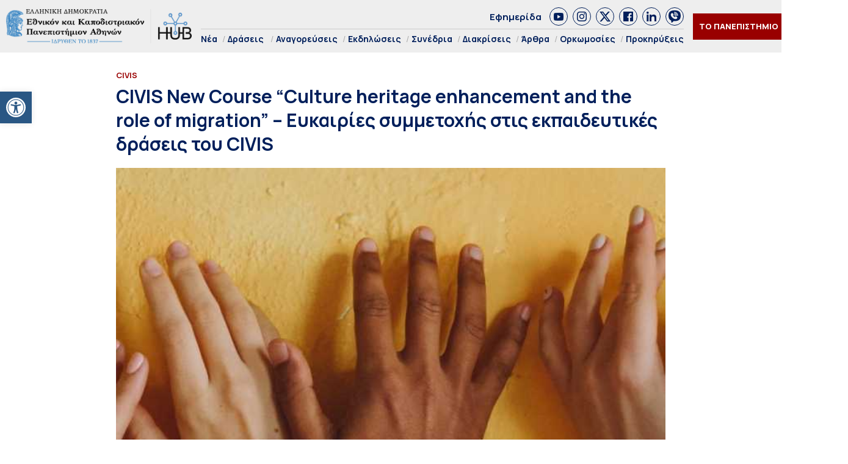

--- FILE ---
content_type: text/html; charset=UTF-8
request_url: https://hub.uoa.gr/civis-new-course-culture-heritage-enhancement-and-the-role-of-migration/
body_size: 29613
content:
<!DOCTYPE html>
<html lang="el" style="    background-color: #FFF;">
<head>
  <meta charset="utf-8">
  <meta name="viewport" content="width=device-width, initial-scale=1">
   <title>CIVIS New Course &quot;Culture heritage enhancement and the role of migration&quot; – Ευκαιρίες συμμετοχής στις εκπαιδευτικές δράσεις του CIVIS - Hub ΕΚΠΑ Hub ΕΚΠΑ</title>

  <link rel="preconnect" href="https://fonts.googleapis.com">
  <link rel="preconnect" href="https://fonts.gstatic.com" crossorigin>
  <link href="https://fonts.googleapis.com/css2?family=Manrope:wght@200..800&family=Noto+Serif:ital,wght@0,100..900;1,100..900&display=swap" rel="stylesheet">
  

  <link rel="icon" href="https://hub.uoa.gr/wp-content/uploads/2021/07/cropped-favicon-32x32.png" sizes="32x32">
    
  <meta name='robots' content='index, follow, max-image-preview:large, max-snippet:-1, max-video-preview:-1' />

	<!-- This site is optimized with the Yoast SEO plugin v22.6 - https://yoast.com/wordpress/plugins/seo/ -->
	<meta name="description" content="To ΕΚΠΑ μέσω της συμμετοχής του, στο&nbsp;Ευρωπαϊκό Πανεπιστήμιο του&nbsp;CIVIS, προσφέρει τη δυνατότητα στους φοιτητές των ιδρυμάτων του CIVIS,να" />
	<link rel="canonical" href="https://hub.uoa.gr/civis-new-course-culture-heritage-enhancement-and-the-role-of-migration/" />
	<meta property="og:locale" content="el_GR" />
	<meta property="og:type" content="article" />
	<meta property="og:title" content="CIVIS New Course &quot;Culture heritage enhancement and the role of migration&quot; – Ευκαιρίες συμμετοχής στις εκπαιδευτικές δράσεις του CIVIS - Hub ΕΚΠΑ" />
	<meta property="og:description" content="To ΕΚΠΑ μέσω της συμμετοχής του, στο&nbsp;Ευρωπαϊκό Πανεπιστήμιο του&nbsp;CIVIS, προσφέρει τη δυνατότητα στους φοιτητές των ιδρυμάτων του CIVIS,να" />
	<meta property="og:url" content="https://hub.uoa.gr/civis-new-course-culture-heritage-enhancement-and-the-role-of-migration/" />
	<meta property="og:site_name" content="Hub ΕΚΠΑ" />
	<meta property="article:publisher" content="https://el-gr.facebook.com/uoa.official" />
	<meta property="article:published_time" content="2022-03-24T09:00:00+00:00" />
	<meta property="article:modified_time" content="2022-03-22T14:55:15+00:00" />
	<meta property="og:image" content="https://hub.uoa.gr/wp-content/uploads/2022/03/cultural-heritage-667x600-1.jpg" />
	<meta property="og:image:width" content="667" />
	<meta property="og:image:height" content="600" />
	<meta property="og:image:type" content="image/jpeg" />
	<meta name="author" content="Συντακτική Ομάδα" />
	<meta name="twitter:card" content="summary_large_image" />
	<meta name="twitter:creator" content="@uoaofficial" />
	<meta name="twitter:site" content="@uoaofficial" />
	<script type="application/ld+json" class="yoast-schema-graph">{"@context":"https://schema.org","@graph":[{"@type":"Article","@id":"https://hub.uoa.gr/civis-new-course-culture-heritage-enhancement-and-the-role-of-migration/#article","isPartOf":{"@id":"https://hub.uoa.gr/civis-new-course-culture-heritage-enhancement-and-the-role-of-migration/"},"author":{"name":"Συντακτική Ομάδα","@id":"https://hub.uoa.gr/#/schema/person/e2eddb84aeb00b599a714cc0881ede66"},"headline":"CIVIS New Course &#8220;Culture heritage enhancement and the role of migration&#8221; – Ευκαιρίες συμμετοχής στις εκπαιδευτικές δράσεις του CIVIS","datePublished":"2022-03-24T09:00:00+00:00","dateModified":"2022-03-22T14:55:15+00:00","mainEntityOfPage":{"@id":"https://hub.uoa.gr/civis-new-course-culture-heritage-enhancement-and-the-role-of-migration/"},"wordCount":207,"publisher":{"@id":"https://hub.uoa.gr/#organization"},"image":{"@id":"https://hub.uoa.gr/civis-new-course-culture-heritage-enhancement-and-the-role-of-migration/#primaryimage"},"thumbnailUrl":"https://hub.uoa.gr/wp-content/uploads/2022/03/cultural-heritage-667x600-1.jpg","keywords":["CIVIS","Civis courses","Cultural Heritage","Migration"],"articleSection":["CIVIS","Ανθρωπιστικές, Κοινωνικές Επιστήμες &amp; Τέχνες","Διεθνείς Σχέσεις","Νέα &amp; Ανακοινώσεις","Πανεπιστημιακή Κοινότητα"],"inLanguage":"el"},{"@type":"event","@id":"https://hub.uoa.gr/civis-new-course-culture-heritage-enhancement-and-the-role-of-migration/","url":"https://hub.uoa.gr/civis-new-course-culture-heritage-enhancement-and-the-role-of-migration/","name":"CIVIS New Course \"Culture heritage enhancement and the role of migration\" – Ευκαιρίες συμμετοχής στις εκπαιδευτικές δράσεις του CIVIS","isPartOf":{"@id":"https://hub.uoa.gr/#website"},"primaryImageOfPage":{"@id":"https://hub.uoa.gr/civis-new-course-culture-heritage-enhancement-and-the-role-of-migration/#primaryimage"},"image":["https://hub.uoa.gr/wp-content/uploads/2022/03/cultural-heritage-667x600-1-370x333.jpg","https://hub.uoa.gr/wp-content/uploads/2022/03/cultural-heritage-667x600-1-300x270.jpg","https://hub.uoa.gr/wp-content/uploads/2022/03/cultural-heritage-667x600-1.jpg","https://hub.uoa.gr/wp-content/uploads/2022/03/cultural-heritage-667x600-1.jpg"],"thumbnailUrl":"https://hub.uoa.gr/wp-content/uploads/2022/03/cultural-heritage-667x600-1.jpg","datePublished":"2022-03-24T09:00:00+02:00","dateModified":"2022-03-22T14:55:15+02:00","description":"To ΕΚΠΑ μέσω της συμμετοχής του, στο Ευρωπαϊκό Πανεπιστήμιο του CIVIS, προσφέρει τη δυνατότητα στους φοιτητές των ιδρυμάτων του CIVIS,να συμμετάσχουν σε εκπαιδευτικά προγράμματα/δραστηριότητες τα “CIVIS Courses”, στα πλαίσια των εκπαιδευτικών και ερευνητικών δράσεων των CIVIS HUBS και των Short Term Mobility Courses και υποστηρίζει οικονομικά τη φυσική κινητικότητα (διαμονή φοιτητή και μετακίνηση/αεροπορικά) σύμφωνα με τα οριζόμενα στην κάθε πρόσκληση. Σημειώνεται, πως βασικές προϋποθέσεις για τη λήψη της οικονομικής υποστήριξης αποτελούν: ο συμμετέχων να είναι εγγεγραμμένος φοιτητής του ΕΚΠΑ (να διατηρεί τη φοιτητική του ιδιότητα ενεργή) και να μη λαμβάνει άλλη επιχορήγηση Erasmus για το διάστημα κατά το οποίο διεξάγεται η εκάστοτε εκπαιδευτική δραστηριότητα CIVIS.\nΤίτλος: \"Culture heritage enhancement and the role of migration\"\" The CIVIS Summer School aims are the following:- Learn how to use resource heritage and to enhance it- Learn socio-economic impacts at different levels and in the long term and what migration brings for the affected territories- Create an international ground of knowledge- Exchange knowledge in the field culture heritage between CIVIS and non-CIVIS Universities- Create a common teaching methodology- The major results should be the following:- Teaching methodology could become similar in every participant University- An absolute novelty will be the realization together with the students of the Summer School to prepare a digital platform that will be implemented and maintained in time\".\nCIVIS Focus Area: Κοινωνία, Πολιτισμός, Ιστορική ΚληρονομιάΠοιους αφορά: Προπτυχιακούς, Μεταπτυχιακούς Φοιτητές, Υποψήφιους ΔιδάκτορεςΠεδία Σπουδών: Κοινωνικές και Ανθρωπιστικές ΕπιστήμεςΗμ/νιες διεξαγωγής μαθήματος: 13-18 Ιουνίου 2022Προθεσμία υποβολής αιτήσεων: 1 Απριλίου 2022Αιτήσεις: Ηλεκτρονικά με αποστολή CV και motivation letter στην ακόλουθη ηλεκτρονική διεύθυνση e-mail: civis.cultural2022@gmail.comFormat μαθήματος: Υβριδικό (Blended)Τόπος διεξαγωγής μαθήματος: Ρώμη, ΙταλίαΓλώσσα μαθήματος: Αγγλικά (τουλάχιστον επιπέδου Β1)ECTS: 5NB of CIVIS Scholarships: 32Για περαιτέρω πληροφόρησή σας και για τυχόν ερωτήσεις ή απορίες μπορείτε να απευθυνθείτε στην ακόλουθη ηλεκτρονική διεύθυνση: civis.cultural2022@gmail.com.Τέλος, δείτε αναλυτικά πληροφορίες για την εν λόγω πρόσκληση και τις προϋποθέσεις συμμετοχής στα επισυναπτόμενα αρχεία και στην επίσημη ιστοσελίδα του CIVIS στην κατηγορία Students/CIVIS Courses.\n.","breadcrumb":{"@id":"https://hub.uoa.gr/civis-new-course-culture-heritage-enhancement-and-the-role-of-migration/#breadcrumb"},"inLanguage":"el","potentialAction":[{"@type":"ReadAction","target":["https://hub.uoa.gr/civis-new-course-culture-heritage-enhancement-and-the-role-of-migration/"]}],"@context":"https://schema.org","startDate":"2022-06-13","endDate":"2022-06-18","eventStatus":"EventScheduled","eventAttendanceMode":"OfflineEventAttendanceMode","location":{"@type":"place","name":"","address":"","geo":{"@type":"GeoCoordinates","latitude":"","longitude":""}},"offers":{"@type":"Offer"}},{"@type":"ImageObject","inLanguage":"el","@id":"https://hub.uoa.gr/civis-new-course-culture-heritage-enhancement-and-the-role-of-migration/#primaryimage","url":"https://hub.uoa.gr/wp-content/uploads/2022/03/cultural-heritage-667x600-1.jpg","contentUrl":"https://hub.uoa.gr/wp-content/uploads/2022/03/cultural-heritage-667x600-1.jpg","width":667,"height":600,"caption":"cultural heritage 667x600 1"},{"@type":"BreadcrumbList","@id":"https://hub.uoa.gr/civis-new-course-culture-heritage-enhancement-and-the-role-of-migration/#breadcrumb","itemListElement":[{"@type":"ListItem","position":1,"name":"Αρχική","item":"https://hub.uoa.gr/"},{"@type":"ListItem","position":2,"name":"CIVIS New Course &#8220;Culture heritage enhancement and the role of migration&#8221; – Ευκαιρίες συμμετοχής στις εκπαιδευτικές δράσεις του CIVIS"}]},{"@type":"WebSite","@id":"https://hub.uoa.gr/#website","url":"https://hub.uoa.gr/","name":"Hub ΕΚΠΑ","description":"Ενημέρωση για ερευνητικά θέματα του ΕΚΠΑ","publisher":{"@id":"https://hub.uoa.gr/#organization"},"potentialAction":[{"@type":"SearchAction","target":{"@type":"EntryPoint","urlTemplate":"https://hub.uoa.gr/?s={search_term_string}"},"query-input":"required name=search_term_string"}],"inLanguage":"el"},{"@type":"Organization","@id":"https://hub.uoa.gr/#organization","name":"ΕΚΠΑ HUB","url":"https://hub.uoa.gr/","logo":{"@type":"ImageObject","inLanguage":"el","@id":"https://hub.uoa.gr/#/schema/logo/image/","url":"https://hub.uoa.gr/wp-content/uploads/2021/07/uoa_hub_logo-2.png","contentUrl":"https://hub.uoa.gr/wp-content/uploads/2021/07/uoa_hub_logo-2.png","width":519,"height":100,"caption":"ΕΚΠΑ HUB"},"image":{"@id":"https://hub.uoa.gr/#/schema/logo/image/"},"sameAs":["https://el-gr.facebook.com/uoa.official","https://x.com/uoaofficial","https://www.youtube.com/channel/UCz9D6aUKkfItjR6cPrn1OVw"]},{"@type":"Person","@id":"https://hub.uoa.gr/#/schema/person/e2eddb84aeb00b599a714cc0881ede66","name":"Συντακτική Ομάδα"}]}</script>
	<!-- / Yoast SEO plugin. -->


		<!-- This site uses the Google Analytics by MonsterInsights plugin v9.11.1 - Using Analytics tracking - https://www.monsterinsights.com/ -->
							<script src="//www.googletagmanager.com/gtag/js?id=G-FHQJ1YX12Q"  data-cfasync="false" data-wpfc-render="false" type="text/javascript" async></script>
			<script data-cfasync="false" data-wpfc-render="false" type="text/javascript">
				var mi_version = '9.11.1';
				var mi_track_user = true;
				var mi_no_track_reason = '';
								var MonsterInsightsDefaultLocations = {"page_location":"https:\/\/hub.uoa.gr\/civis-new-course-culture-heritage-enhancement-and-the-role-of-migration\/"};
								if ( typeof MonsterInsightsPrivacyGuardFilter === 'function' ) {
					var MonsterInsightsLocations = (typeof MonsterInsightsExcludeQuery === 'object') ? MonsterInsightsPrivacyGuardFilter( MonsterInsightsExcludeQuery ) : MonsterInsightsPrivacyGuardFilter( MonsterInsightsDefaultLocations );
				} else {
					var MonsterInsightsLocations = (typeof MonsterInsightsExcludeQuery === 'object') ? MonsterInsightsExcludeQuery : MonsterInsightsDefaultLocations;
				}

								var disableStrs = [
										'ga-disable-G-FHQJ1YX12Q',
									];

				/* Function to detect opted out users */
				function __gtagTrackerIsOptedOut() {
					for (var index = 0; index < disableStrs.length; index++) {
						if (document.cookie.indexOf(disableStrs[index] + '=true') > -1) {
							return true;
						}
					}

					return false;
				}

				/* Disable tracking if the opt-out cookie exists. */
				if (__gtagTrackerIsOptedOut()) {
					for (var index = 0; index < disableStrs.length; index++) {
						window[disableStrs[index]] = true;
					}
				}

				/* Opt-out function */
				function __gtagTrackerOptout() {
					for (var index = 0; index < disableStrs.length; index++) {
						document.cookie = disableStrs[index] + '=true; expires=Thu, 31 Dec 2099 23:59:59 UTC; path=/';
						window[disableStrs[index]] = true;
					}
				}

				if ('undefined' === typeof gaOptout) {
					function gaOptout() {
						__gtagTrackerOptout();
					}
				}
								window.dataLayer = window.dataLayer || [];

				window.MonsterInsightsDualTracker = {
					helpers: {},
					trackers: {},
				};
				if (mi_track_user) {
					function __gtagDataLayer() {
						dataLayer.push(arguments);
					}

					function __gtagTracker(type, name, parameters) {
						if (!parameters) {
							parameters = {};
						}

						if (parameters.send_to) {
							__gtagDataLayer.apply(null, arguments);
							return;
						}

						if (type === 'event') {
														parameters.send_to = monsterinsights_frontend.v4_id;
							var hookName = name;
							if (typeof parameters['event_category'] !== 'undefined') {
								hookName = parameters['event_category'] + ':' + name;
							}

							if (typeof MonsterInsightsDualTracker.trackers[hookName] !== 'undefined') {
								MonsterInsightsDualTracker.trackers[hookName](parameters);
							} else {
								__gtagDataLayer('event', name, parameters);
							}
							
						} else {
							__gtagDataLayer.apply(null, arguments);
						}
					}

					__gtagTracker('js', new Date());
					__gtagTracker('set', {
						'developer_id.dZGIzZG': true,
											});
					if ( MonsterInsightsLocations.page_location ) {
						__gtagTracker('set', MonsterInsightsLocations);
					}
										__gtagTracker('config', 'G-FHQJ1YX12Q', {"forceSSL":"true","link_attribution":"true"} );
										window.gtag = __gtagTracker;										(function () {
						/* https://developers.google.com/analytics/devguides/collection/analyticsjs/ */
						/* ga and __gaTracker compatibility shim. */
						var noopfn = function () {
							return null;
						};
						var newtracker = function () {
							return new Tracker();
						};
						var Tracker = function () {
							return null;
						};
						var p = Tracker.prototype;
						p.get = noopfn;
						p.set = noopfn;
						p.send = function () {
							var args = Array.prototype.slice.call(arguments);
							args.unshift('send');
							__gaTracker.apply(null, args);
						};
						var __gaTracker = function () {
							var len = arguments.length;
							if (len === 0) {
								return;
							}
							var f = arguments[len - 1];
							if (typeof f !== 'object' || f === null || typeof f.hitCallback !== 'function') {
								if ('send' === arguments[0]) {
									var hitConverted, hitObject = false, action;
									if ('event' === arguments[1]) {
										if ('undefined' !== typeof arguments[3]) {
											hitObject = {
												'eventAction': arguments[3],
												'eventCategory': arguments[2],
												'eventLabel': arguments[4],
												'value': arguments[5] ? arguments[5] : 1,
											}
										}
									}
									if ('pageview' === arguments[1]) {
										if ('undefined' !== typeof arguments[2]) {
											hitObject = {
												'eventAction': 'page_view',
												'page_path': arguments[2],
											}
										}
									}
									if (typeof arguments[2] === 'object') {
										hitObject = arguments[2];
									}
									if (typeof arguments[5] === 'object') {
										Object.assign(hitObject, arguments[5]);
									}
									if ('undefined' !== typeof arguments[1].hitType) {
										hitObject = arguments[1];
										if ('pageview' === hitObject.hitType) {
											hitObject.eventAction = 'page_view';
										}
									}
									if (hitObject) {
										action = 'timing' === arguments[1].hitType ? 'timing_complete' : hitObject.eventAction;
										hitConverted = mapArgs(hitObject);
										__gtagTracker('event', action, hitConverted);
									}
								}
								return;
							}

							function mapArgs(args) {
								var arg, hit = {};
								var gaMap = {
									'eventCategory': 'event_category',
									'eventAction': 'event_action',
									'eventLabel': 'event_label',
									'eventValue': 'event_value',
									'nonInteraction': 'non_interaction',
									'timingCategory': 'event_category',
									'timingVar': 'name',
									'timingValue': 'value',
									'timingLabel': 'event_label',
									'page': 'page_path',
									'location': 'page_location',
									'title': 'page_title',
									'referrer' : 'page_referrer',
								};
								for (arg in args) {
																		if (!(!args.hasOwnProperty(arg) || !gaMap.hasOwnProperty(arg))) {
										hit[gaMap[arg]] = args[arg];
									} else {
										hit[arg] = args[arg];
									}
								}
								return hit;
							}

							try {
								f.hitCallback();
							} catch (ex) {
							}
						};
						__gaTracker.create = newtracker;
						__gaTracker.getByName = newtracker;
						__gaTracker.getAll = function () {
							return [];
						};
						__gaTracker.remove = noopfn;
						__gaTracker.loaded = true;
						window['__gaTracker'] = __gaTracker;
					})();
									} else {
										console.log("");
					(function () {
						function __gtagTracker() {
							return null;
						}

						window['__gtagTracker'] = __gtagTracker;
						window['gtag'] = __gtagTracker;
					})();
									}
			</script>
							<!-- / Google Analytics by MonsterInsights -->
		<style id='eventpost-timeline-style-inline-css' type='text/css'>
.event_timeline{overflow-x:hidden;padding:22px 0 0;position:relative}.event_timeline:before{background-color:#000;content:"";height:2px;position:absolute;top:22px;width:100%}.event_timeline .track{align-items:flex-start;display:flex;flex-flow:nowrap;position:relative;transition:all 1s;white-space:nowrap;z-index:0}.event_timeline .event_item{display:inline-block;padding:2.5rem 1rem 1rem;position:relative;text-align:center;white-space:normal}.event_timeline .event_item.event_past{opacity:1}.event_timeline .event_item .anchor{background-color:#000;border-radius:50%;content:"";display:block;height:28px;left:calc(50% - 8px);position:absolute;top:-30px;width:28px}.event_timeline .event_item .anchor:before{background-color:inherit;content:"";display:block;height:2.3rem;left:50%;position:absolute;top:28px;width:1px}.event_timeline .event_item .event_date{font-weight:700}.event_timeline .event_item h5{line-height:1;margin:0;padding:0}.event_timeline .next,.event_timeline .previous{background-color:#000;border-radius:50%;content:"";cursor:pointer;display:block;height:40px;position:absolute;top:1.5px;width:40px;z-index:1}.event_timeline .next:after,.event_timeline .previous:after{border-bottom:3px solid #fff;border-left:3px solid #fff;content:"";font-size:0;height:10px;position:absolute;top:14.8333333333px;transition:left .3s;width:10px;z-index:3}.event_timeline .next{right:0}.event_timeline .next:after{left:11.5px;transform:rotate(-135deg)}.event_timeline .next:focus:after,.event_timeline .next:hover:after{left:14.5px}.event_timeline .previous{display:none;left:0}.event_timeline .previous:after{left:15px;transform:rotate(45deg)}.event_timeline .previous:focus:after,.event_timeline .previous:hover:after{left:12px}

</style>
<link rel='stylesheet' id='event-post-map-css' href='https://hub.uoa.gr/wp-content/plugins/event-post/build/map/event-map.css?ver=6.5.7' type='text/css' media='all' />
<link rel='stylesheet' id='event-post-css' href='https://hub.uoa.gr/wp-content/plugins/event-post/build/front/front.css?ver=1750771719' type='text/css' media='all' />
<link rel='stylesheet' id='dashicons-css' href='https://hub.uoa.gr/wp-includes/css/dashicons.min.css?ver=6.5.7' type='text/css' media='all' />
<link rel='stylesheet' id='trp-language-switcher-style-css' href='https://hub.uoa.gr/wp-content/plugins/translatepress-multilingual/assets/css/trp-language-switcher.css?ver=2.7.6' type='text/css' media='all' />
<link rel='stylesheet' id='pojo-a11y-css' href='https://hub.uoa.gr/wp-content/plugins/pojo-accessibility/modules/legacy/assets/css/style.min.css?ver=1.0.0' type='text/css' media='all' />
<link rel='stylesheet' id='default-style-css' href='https://hub.uoa.gr/wp-content/themes/whsk-ekpa/style.css?ver=6.5.7' type='text/css' media='all' />
<link rel='stylesheet' id='bulma-css' href='https://cdn.jsdelivr.net/npm/bulma@1.0.2/css/bulma.min.css?ver=6.5.7' type='text/css' media='all' />
<link rel='stylesheet' id='slickcss-css' href='https://hub.uoa.gr/wp-content/themes/whsk-ekpa/common/slick/slick.css?ver=1.0' type='text/css' media='all' />
<link rel='stylesheet' id='format-css' href='https://hub.uoa.gr/wp-content/themes/whsk-ekpa/common/css/format.css?ver=2.5' type='text/css' media='all' />
<link rel='stylesheet' id='esg-plugin-settings-css' href='https://hub.uoa.gr/wp-content/plugins/essential-grid/public/assets/css/settings.css?ver=3.1.2.1' type='text/css' media='all' />
<link rel='stylesheet' id='tp-fontello-css' href='https://hub.uoa.gr/wp-content/plugins/essential-grid/public/assets/font/fontello/css/fontello.css?ver=3.1.2.1' type='text/css' media='all' />
<script type="text/javascript" src="https://hub.uoa.gr/wp-content/plugins/google-analytics-for-wordpress/assets/js/frontend-gtag.min.js?ver=9.11.1" id="monsterinsights-frontend-script-js" async="async" data-wp-strategy="async"></script>
<script data-cfasync="false" data-wpfc-render="false" type="text/javascript" id='monsterinsights-frontend-script-js-extra'>/* <![CDATA[ */
var monsterinsights_frontend = {"js_events_tracking":"true","download_extensions":"doc,pdf,ppt,zip,xls,docx,pptx,xlsx","inbound_paths":"[{\"path\":\"\\\/go\\\/\",\"label\":\"affiliate\"},{\"path\":\"\\\/recommend\\\/\",\"label\":\"affiliate\"}]","home_url":"https:\/\/hub.uoa.gr","hash_tracking":"false","v4_id":"G-FHQJ1YX12Q"};/* ]]> */
</script>
<script type="text/javascript" src="https://hub.uoa.gr/wp-includes/js/jquery/jquery.min.js?ver=3.7.1" id="jquery-core-js"></script>
<script type="text/javascript" src="https://hub.uoa.gr/wp-includes/js/jquery/jquery-migrate.min.js?ver=3.4.1" id="jquery-migrate-js"></script>
<script type="text/javascript" src="https://hub.uoa.gr/wp-content/themes/whsk-ekpa/common/js/jquery.min.js?ver=6.5.7" id="localjquery-js"></script>
<script type="text/javascript" id="_tpt-js-before">
/* <![CDATA[ */
 window.ESG ??= {}; ESG.E ??= {}; ESG.E.plugin_url = 'https://hub.uoa.gr/wp-content/plugins/essential-grid/'; ESG.E.tptools = true; ESG.E.waitTptFunc ??= []; ESG.F ??= {}; ESG.F.waitTpt = () => { if ( typeof jQuery==='undefined' || !window?._tpt?.regResource || !ESG?.E?.plugin_url || (!ESG.E.tptools && !SR7?.E?.plugin_url) ) return setTimeout(ESG.F.waitTpt, 29); if (!window._tpt.gsap) window._tpt.regResource({id: 'tpgsap', url : ESG.E.tptools && ESG.E.plugin_url+'/public/assets/js/libs/tpgsap.js' || SR7.E.plugin_url + 'public/js/libs/tpgsap.js'}); _tpt.checkResources(['tpgsap']).then(() => { ESG.E.waitTptFunc.forEach((f) => { typeof f === 'function' && f(); }); ESG.E.waitTptFunc = []; }); }
/* ]]> */
</script>
<script type="text/javascript" src="https://hub.uoa.gr/wp-content/plugins/essential-grid/public/assets/js/libs/tptools.js?ver=6.7.3" id="_tpt-js" async="async" data-wp-strategy="async"></script>
<meta name="datetime-coverage-start" content="2022-06-13T00:00:00+00:00" />
<meta name="datetime-coverage-end" content="2022-06-18T00:00:00+00:00" />
<meta name="twitter:label1" content="Date"/>
<meta name="twitter:data1" content="Δευτέρα 13 Ιούνιος 2022"/>
  <script src="https://cdn.onesignal.com/sdks/web/v16/OneSignalSDK.page.js" defer></script>
  <script>
          window.OneSignalDeferred = window.OneSignalDeferred || [];
          OneSignalDeferred.push(async function(OneSignal) {
            await OneSignal.init({
              appId: "9e34bd5c-c42e-4e9d-a714-f092c506dc7c",
              serviceWorkerOverrideForTypical: true,
              path: "https://hub.uoa.gr/wp-content/plugins/onesignal-free-web-push-notifications/sdk_files/",
              serviceWorkerParam: { scope: "/wp-content/plugins/onesignal-free-web-push-notifications/sdk_files/push/onesignal/" },
              serviceWorkerPath: "OneSignalSDKWorker.js",
            });
          });

          // Unregister the legacy OneSignal service worker to prevent scope conflicts
          navigator.serviceWorker.getRegistrations().then((registrations) => {
            // Iterate through all registered service workers
            registrations.forEach((registration) => {
              // Check the script URL to identify the specific service worker
              if (registration.active && registration.active.scriptURL.includes('OneSignalSDKWorker.js.php')) {
                // Unregister the service worker
                registration.unregister().then((success) => {
                  if (success) {
                    console.log('OneSignalSW: Successfully unregistered:', registration.active.scriptURL);
                  } else {
                    console.log('OneSignalSW: Failed to unregister:', registration.active.scriptURL);
                  }
                });
              }
            });
          }).catch((error) => {
            console.error('Error fetching service worker registrations:', error);
          });
        </script>
<link rel="alternate" hreflang="el" href="https://hub.uoa.gr/civis-new-course-culture-heritage-enhancement-and-the-role-of-migration/"/>
<style type="text/css">
#pojo-a11y-toolbar .pojo-a11y-toolbar-toggle a{ background-color: #2a5784;	color: #ffffff;}
#pojo-a11y-toolbar .pojo-a11y-toolbar-overlay, #pojo-a11y-toolbar .pojo-a11y-toolbar-overlay ul.pojo-a11y-toolbar-items.pojo-a11y-links{ border-color: #2a5784;}
body.pojo-a11y-focusable a:focus{ outline-style: solid !important;	outline-width: 1px !important;	outline-color: #FF0000 !important;}
#pojo-a11y-toolbar{ top: 150px !important;}
#pojo-a11y-toolbar .pojo-a11y-toolbar-overlay{ background-color: #ffffff;}
#pojo-a11y-toolbar .pojo-a11y-toolbar-overlay ul.pojo-a11y-toolbar-items li.pojo-a11y-toolbar-item a, #pojo-a11y-toolbar .pojo-a11y-toolbar-overlay p.pojo-a11y-toolbar-title{ color: #333333;}
#pojo-a11y-toolbar .pojo-a11y-toolbar-overlay ul.pojo-a11y-toolbar-items li.pojo-a11y-toolbar-item a.active{ background-color: #2a5784;	color: #ffffff;}
@media (max-width: 767px) { #pojo-a11y-toolbar { top: 40% !important; } }</style><link rel="icon" href="https://hub.uoa.gr/wp-content/uploads/2021/07/cropped-favicon-32x32.png" sizes="32x32" />
<link rel="icon" href="https://hub.uoa.gr/wp-content/uploads/2021/07/cropped-favicon-192x192.png" sizes="192x192" />
<link rel="apple-touch-icon" href="https://hub.uoa.gr/wp-content/uploads/2021/07/cropped-favicon-180x180.png" />
<meta name="msapplication-TileImage" content="https://hub.uoa.gr/wp-content/uploads/2021/07/cropped-favicon-270x270.png" />
</head>

<body class="post-template-default single single-post postid-16814 single-format-standard wp-custom-logo hubuoa translatepress-el"> 
  <header id="SiteHeader" class="is-site-header">
      <div class="wrap-header-cols" style="max-width:1920px;margin-inline:auto">
      <div class="columns level is-mobile">
        <div class="column is-3-desktop is-10-touch is-relative">
          <div class="header-logo">
            <a href="/" class="is-block">
              <img src="https://hub.uoa.gr/wp-content/themes/whsk-ekpa/common/imgs/hubuoa.png" alt="hublogo" />
            </a>
          </div>          
        </div>
        <div class="column is-relative is-hidden-touch">
          <div class="topmenu-row">
            <a href="/tag/efimerida-panepistimio-athinon/">Εφημερίδα</a>
            <div class="socials_wrap">
            <a target="_blank" href="https://www.youtube.com/channel/UCz9D6aUKkfItjR6cPrn1OVw" class="social_item" rel="nofollow" role="link">
              <span class="dashicons dashicons-youtube"></span>
            </a>
            <a target="_blank" href="https://www.instagram.com/nkua.gr/" class="social_item" rel="nofollow" role="link">
              <span class="dashicons dashicons-instagram"></span>
            </a>
            <a target="_blank" href="https://twitter.com/uoaofficial" class="social_item" rel="nofollow" role="link">
<svg fill="#1C4182" xmlns="http://www.w3.org/2000/svg" viewBox="0 0 24 24"><path d="M18.244 2.25h3.308l-7.227 8.26 8.502 11.24H16.17l-5.214-6.817L4.99 21.75H1.68l7.73-8.835L1.254 2.25H8.08l4.713 6.231zm-1.161 17.52h1.833L7.084 4.126H5.117z"/></svg>
            </a>
            <a target="_blank" href="https://el-gr.facebook.com/uoa.official" class="social_item" rel="nofollow" role="link">
            <span class="dashicons dashicons-facebook"></span>
            </a>
            <a target="_blank" href="https://www.linkedin.com/school/ethnikon-kai-kapodistriakon-panepistimion-athinon" class="social_item" rel="nofollow" role="link">
          <span class="dashicons dashicons-linkedin"></span>
            </a>
            <a target="_blank" class="social_item" href="https://invite.viber.com/?g2=AQAGhtIgsKpqZFDapSA2UcnmO38vY6LLKUvH4TaR0IaNoLC3KSBK9pi5ihRjxi1m">
<svg height="64" width="64" xmlns="http://www.w3.org/2000/svg" viewBox="0 0 32 32" xml:space="preserve"><path d="M16 0C8.1 0 0 1.7 0 14c0 6.6 2.3 10.7 7 12.6v3.7c0 .7.4 1.3 1 1.6.2.1.5.1.7.1.4 0 .9-.2 1.2-.5l3.6-3.6c.8 0 1.6.1 2.5.1 7.9 0 16-1.7 16-14S23.9 0 16 0zm-.5 10.2c1.8 0 3.3 1.5 3.3 3.3 0 .6-.4 1-1 1s-1-.4-1-1c0-.7-.6-1.3-1.3-1.3-.6 0-1-.4-1-1s.4-1 1-1zm-1-2.1c0-.6.4-1 1-1 3.5 0 6.4 2.9 6.4 6.4 0 .6-.4 1-1 1s-1-.4-1-1c0-2.4-2-4.4-4.4-4.4-.6 0-1-.5-1-1zm8.2 12.4c-.4 1.2-1.9 2.2-3.2 2.4-.3.1-.6.1-1 .1-.8 0-2-.2-4.1-1.1-2.4-1-4.8-3.1-6.7-5.8V16c-.6-.9-1.7-2.6-1.7-4.4 0-2.2 1.1-3.3 1.5-3.8.6-.5 1.3-.8 2.1-.8h.5c.7 0 1.2.2 1.7 1.2l.4.8c.3.8.7 1.7.8 1.8.3.6.3 1.1 0 1.6-.1.3-.3.5-.5.7-.1.2-.2.3-.3.3l-.2.2c.3.5.9 1.4 1.7 2.1 1.2 1.1 2.1 1.4 2.6 1.6.2-.2.4-.6.7-.9l.1-.2c.5-.7 1.3-.9 2.1-.6.4.2 2.6 1.2 2.6 1.2l.2.1c.3.2.7.3.9.7.3.9 0 2.2-.2 2.9zm1.3-6c-.6 0-1-.4-1-1C23 9.4 19.6 6 15.5 6c-.6 0-1-.4-1-1s.4-1 1-1c5.2 0 9.5 4.3 9.5 9.5 0 .6-.4 1-1 1z"/></svg>                
              </a>
          </div>
          </div>
          <div class="main-menu">
            <ul class="menu-container">
                            <li><a href="/nea/">Νέα</a></li>
              <li class="has-submenu"><a href="/category/actions/">Δράσεις</a>
                <ul class="is-submenu">
                  <li><a href="/category/extroversion/">Eξωστρέφεια</a></li>
                  <li><a href="/category/uoa-and-the-city	/">Το ΕΚΠΑ στην Πόλη</a></li>
                </ul>
              </li>
              <li><a href="/category/emeritus-ceremonies/">Αναγορεύσεις</a></li>
              <li><a href="/category/events/">Εκδηλώσεις</a></li>
              <li><a href="/category/conferences/">Συνέδρια</a></li>
              <li><a href="/category/distinctions/">Διακρίσεις</a></li>
              <li><a href="/category/posts/">Άρθρα</a></li>
              <li><a href="/category/inaugurations/">Ορκωμοσίες</a></li>
              <li><a href="/category/proclamations/">Προκηρύξεις</a></li>
              
            </ul>
          </div>
        </div>
                <div class="column is-narrow">
          <div class="is-flex is-align-items-center">
          <div class="is-hidden-touch">
            <div class="header-items is-flex is-justify-content-flex-end is-align-items-center">
            <div class="univercity-button"><a href="/the-university/">ΤΟ ΠΑΝΕΠΙΣΤΗΜΙΟ</a></div>
            <div class="lang">
              <a href="https://hub.uoa.gr/en/" target="_blank">
                <img src="https://hub.uoa.gr/wp-content/themes/whsk-ekpa/common/imgs/flag_en.png" alt="flag_en">
              </a>
            </div>
          </div>
          </div>
          <div id="burger-menu" class="burger-lines burger-area">
            <span></span>
            <span></span>
            <span></span>            
          </div>
          </div>
        </div>
      </div>
      </div>
  </header>
<style>
.inner-container{max-width:900px;margin:0 auto}
.post_content{margin-top:20px;width:100%;margin-inline:auto;font-size:18px;line-height:1.45;color:#0f0f0f}
.post_content h1,.post_content h2,.post_content h3,.post_content h4,.post_content h5,.post_content h6,.post_content p{margin-bottom:20px}
.article-header .header-image{margin-top:20px;text-align:center}
.article-header .header-image img{width:100%;height:100%;object-fit:cover}
.single-page{padding-bottom:3rem;margin-top:3rem;border-bottom:1px solid #ddd;margin-bottom:3rem}
table,td,th{border:1px solid #000;border-collapse:collapse}
td{padding:5px;font-size:12px}
tr:nth-child(2n){background-color:#f2f2f2}
tr:nth-child(odd){background-color:#fff}
ol{margin-bottom:20px;margin-left:20px}
li{list-style-position:inside}
.post_content ul li,  
.post_content ol li{margin-bottom:20px}  
.post-meta{border-bottom:1px solid #ccc;display:flex;justify-content:space-between;align-items:center}
.post-meta .date{font-size:13px;color: rgba(0, 0, 0, .6)}
.sidebar{max-width:330px;padding:0 20px;margin:0 auto;position:-webkit-sticky;position:sticky;top:120px}
.socials_wrap{border-bottom:0;margin-bottom:0;padding-bottom:0}
</style>

  <main class="single-page">
    <!-- <div class="container"> -->
      <!-- <div class="inner-container"> -->
        <div class="columns is-multiline">
          <div class="column is-full">
            <div class="container">
              <div class="inner-container">
                <header class="article-header">
                  <span class="label-item">
                    CIVIS                  </span>
                  <h1 class="is-size-1-desktop is-size-2-touch o-head">CIVIS New Course &#8220;Culture heritage enhancement and the role of migration&#8221; – Ευκαιρίες συμμετοχής στις εκπαιδευτικές δράσεις του CIVIS</h1>
                  <div class="header-image ">
                    <img width="667" height="600" src="https://hub.uoa.gr/wp-content/uploads/2022/03/cultural-heritage-667x600-1.jpg" class="imagefit wp-post-image" alt="CIVIS New Course &#8220;Culture heritage enhancement and the role of migration&#8221; – Ευκαιρίες συμμετοχής στις εκπαιδευτικές δράσεις του CIVIS" decoding="async" fetchpriority="high" srcset="https://hub.uoa.gr/wp-content/uploads/2022/03/cultural-heritage-667x600-1.jpg 667w, https://hub.uoa.gr/wp-content/uploads/2022/03/cultural-heritage-667x600-1-300x270.jpg 300w, https://hub.uoa.gr/wp-content/uploads/2022/03/cultural-heritage-667x600-1-13x12.jpg 13w, https://hub.uoa.gr/wp-content/uploads/2022/03/cultural-heritage-667x600-1-370x333.jpg 370w, https://hub.uoa.gr/wp-content/uploads/2022/03/cultural-heritage-667x600-1-470x423.jpg 470w" sizes="(max-width: 667px) 100vw, 667px" />                  </div>
                  <div class="post-meta">
                    <span class="date"></span>
                    <div class="socials_wrap">
                      <a onclick="window.open(this.href, 'mywin', 'left=20,top=20,width=550,height=550,toolbar=1,resizable=0'); return false;" href="https://twitter.com/intent/tweet?text=CIVIS New Course &#8220;Culture heritage enhancement and the role of migration&#8221; – Ευκαιρίες συμμετοχής στις εκπαιδευτικές δράσεις του CIVIS+https://hub.uoa.gr/civis-new-course-culture-heritage-enhancement-and-the-role-of-migration/" target="_blank">
                        <svg xmlns="http://www.w3.org/2000/svg" viewBox="0 0 50 50" width="20px" height="20px"><path fill="#011F5B" d="M 6.9199219 6 L 21.136719 26.726562 L 6.2285156 44 L 9.40625 44 L 22.544922 28.777344 L 32.986328 44 L 43 44 L 28.123047 22.3125 L 42.203125 6 L 39.027344 6 L 26.716797 20.261719 L 16.933594 6 L 6.9199219 6 z"/></svg>
                      </a>
                      <a onclick="window.open(this.href, 'mywin', 'left=50,top=50,width=550,height=550,toolbar=1,resizable=0'); return false;" href="https://www.facebook.com/sharer/sharer.php?u=https://hub.uoa.gr/civis-new-course-culture-heritage-enhancement-and-the-role-of-migration/&t=CIVIS New Course &#8220;Culture heritage enhancement and the role of migration&#8221; – Ευκαιρίες συμμετοχής στις εκπαιδευτικές δράσεις του CIVIS" target="_blank">
                        <span class="dashicons dashicons-facebook"></span>
                      </a>
                      <a onclick="window.open(this.href, 'mywin', 'left=20,top=20,width=550,height=550,toolbar=1,resizable=0'); return false;" class='linked-share share-butn' taget="_blank" href="https://www.linkedin.com/shareArticle?mini=true&url=https://hub.uoa.gr/civis-new-course-culture-heritage-enhancement-and-the-role-of-migration/&title=CIVIS New Course &#8220;Culture heritage enhancement and the role of migration&#8221; – Ευκαιρίες συμμετοχής στις εκπαιδευτικές δράσεις του CIVIS&summary=To ΕΚΠΑ μέσω της συμμετοχής του, στο&nbsp;Ευρωπαϊκό Πανεπιστήμιο του&nbsp;CIVIS, προσφέρει τη δυνατότητα στους φοιτητές των ιδρυμάτων του CIVIS,να συμμετάσχουν σε εκπαιδευτικά προγράμματα/δραστηριότητες τα&nbsp;“CIVIS Courses”, στα πλαίσια των εκπαιδευτικών και ερευνητικών δράσεων των CIVIS HUBS και των Short Term Mobility Courses και υποστηρίζει οικονομικά τη φυσική κινητικότητα (διαμονή φοιτητή και μετακίνηση/αεροπορικά)&nbsp;σύμφωνα με τα οριζόμενα στην κάθε [&hellip;]&source=hub.uoa.gr">
                        <span class="dashicons dashicons-linkedin"></span>
                      </a>
                  </div>
                  </div>
                </header>
              </div>
            </div>
          </div>
          <div class="column is-full">
            <div class="maxgridrow" style="max-width:1920px;margin-inline:auto">
            <div class="main-container sticky-container">
              <div class="columns">
                <div class="column is-3-desktop is-hidden-touch">
                  <div class="sidebar-left sidebar sticky-bar">
                                        <article class="is-relative">
                        <div class="article-image mb-4">
                          <figure class="thumb-holder">
                                                          <a href="https://hub.uoa.gr/191-kathigites-kai-kathigitries-tou-ekpa-anamesa-stous-koryfaious-epistimones-pagkosmiws/">
                                <img src="https://hub.uoa.gr/wp-content/uploads/2005/09/photo_5963006674371463406_y-1024x576.jpg" class="imagefit" />
                              </a>
                                                      </figure>
                        </div>
                        <div class="article-mask">
                                                    <a href="https://hub.uoa.gr/191-kathigites-kai-kathigitries-tou-ekpa-anamesa-stous-koryfaious-epistimones-pagkosmiws/">
                            <h3 class="o-head is-size-normal">191 Καθηγητές και Καθηγήτριες του ΕΚΠΑ ανάμεσα στους κορυφαίους επιστήμονες παγκοσμίως</h3>
                          </a>
                        </div>
                      </article>
                                        </div>
                </div>
                <div class="column">
                  <div class="container">
                    <div class="inner-container">
                      <div class="post_content">
                        
<p>To ΕΚΠΑ μέσω της συμμετοχής του, στο&nbsp;<strong>Ευρωπαϊκό Πανεπιστήμιο του<a href="https://civis.eu/en/about-civis/who-is-civis" target="_blank" rel="noreferrer noopener">&nbsp;CIVIS</a></strong>, προσφέρει τη δυνατότητα στους φοιτητές των ιδρυμάτων του CIVIS,να συμμετάσχουν σε εκπαιδευτικά προγράμματα/δραστηριότητες τα&nbsp;<strong>“CIVIS Courses”</strong>, στα πλαίσια των εκπαιδευτικών και ερευνητικών δράσεων των CIVIS HUBS και των Short Term Mobility Courses και υποστηρίζει οικονομικά τη φυσική κινητικότητα (διαμονή φοιτητή και μετακίνηση/αεροπορικά)&nbsp;<strong>σύμφωνα με τα οριζόμενα στην κάθε πρόσκληση.</strong>&nbsp;Σημειώνεται, πως&nbsp;<strong>βασικές προϋποθέσεις για τη λήψη της οικονομικής υποστήριξης</strong>&nbsp;αποτελούν: ο συμμετέχων να είναι εγγεγραμμένος φοιτητής του ΕΚΠΑ (να διατηρεί τη&nbsp;<strong>φοιτητική του ιδιότητα ενεργή</strong>) και&nbsp;<strong>να μη λαμβάνει άλλη επιχορήγηση Erasmus</strong>&nbsp;για το διάστημα κατά το οποίο διεξάγεται η εκάστοτε εκπαιδευτική δραστηριότητα CIVIS.</p>



<p><strong>Τίτλος:&nbsp;<a href="https://www.google.com/url?q=https://civis.eu/en/civis-courses/culture-heritage-enhancement-and-the-role-of-migration-2&amp;source=gmail-html&amp;ust=1648028575236000&amp;usg=AOvVaw1aBMPtrXsF-HsmbVmRD_e8" target="_blank" rel="noreferrer noopener">&#8220;Culture heritage enhancement and the role of migration&#8221;</a></strong><br><br><em><em>&#8221; The CIVIS Summer School aims are the following:</em></em><br><em><em>&#8211; Learn how to use resource heritage and to enhance it<br>&#8211; Learn socio-economic impacts at different levels and in the long term and what migration brings for the affected territories<br>&#8211; Create an international ground of knowledge<br>&#8211; Exchange knowledge in the field culture heritage between CIVIS and non-CIVIS Universities<br>&#8211; Create a common teaching methodology<br>&#8211; The major results should be the following:<br>&#8211; Teaching methodology could become similar in every participant University<br>&#8211; An absolute novelty will be the realization together with the students of the Summer School to prepare a digital platform that will be implemented and maintained in time&#8221;.</em></em></p>



<p><em><strong>CIVIS Focus Area:&nbsp;</strong></em>Κοινωνία, Πολιτισμός, Ιστορική Κληρονομιά<em><br><strong>Ποιους αφορά:</strong>&nbsp;</em>Προπτυχιακούς, Μεταπτυχιακούς Φοιτητές, Υποψήφιους Διδάκτορες<em><br><strong>Πεδία Σπουδών:&nbsp;</strong></em>Κοινωνικές και Ανθρωπιστικές Επιστήμες<em><br><strong>Ημ/νιες διεξαγωγής μαθήματος:&nbsp;</strong></em>13-18 Ιουνίου 2022<em><br><strong>Προθεσμία υποβολής αιτήσεων:</strong>&nbsp;</em>1 Απριλίου 2022<em><br><strong>Αιτήσεις:</strong></em> Ηλεκτρονικά με αποστολή&nbsp;<strong>CV</strong>&nbsp;και&nbsp;<strong>motivation letter&nbsp;</strong>στην ακόλουθη ηλεκτρονική διεύθυνση e-mail:&nbsp;<a href="https://www.google.com/url?q=http://civis.cultural2022@gmail.com&amp;source=gmail-html&amp;ust=1648028575236000&amp;usg=AOvVaw3HY4gYIG6wD87RlCc3P4hB" target="_blank" rel="noreferrer noopener"><strong>civis.cultural2022@gmail.com</strong></a><em><strong><br>Format μαθήματος:</strong></em> Υβριδικό (Blended)<em><br><strong>Τόπος διεξαγωγής μαθήματος:&nbsp;</strong></em>Ρώμη, Ιταλία<em><br><strong>Γλώσσα μαθήματος:</strong>&nbsp;</em>Αγγλικά (τουλάχιστον επιπέδου Β1)<br><strong><em>ECTS:&nbsp;</em></strong>5<strong><em><br>NB of CIVIS Scholarships:&nbsp;</em></strong>32<br><br>Για περαιτέρω πληροφόρησή σας και για τυχόν ερωτήσεις ή απορίες μπορείτε να απευθυνθείτε στην ακόλουθη ηλεκτρονική διεύθυνση:<strong>&nbsp;<a href="https://www.google.com/url?q=http://civis.cultural2022@gmail.com&amp;source=gmail-html&amp;ust=1648028575236000&amp;usg=AOvVaw3HY4gYIG6wD87RlCc3P4hB" target="_blank" rel="noreferrer noopener">civis.cultural2022@gmail.com</a></strong>.<br>Τέλος, δείτε αναλυτικά πληροφορίες για την εν λόγω πρόσκληση και τις προϋποθέσεις συμμετοχής&nbsp;στα επισυναπτόμενα αρχεία και στην&nbsp;<strong>επίσημη ιστοσελίδα του CIVIS</strong>&nbsp;στην κατηγορία&nbsp;<a href="https://www.google.com/url?q=https://civis.eu/en/civis-courses&amp;source=gmail-html&amp;ust=1648028575236000&amp;usg=AOvVaw051_2QG2LI-ncfj-bt3Riu" target="_blank" rel="noreferrer noopener"><strong>Students/CIVIS Courses</strong></a>.</p>



<p><br>.</p>



<div data-wp-interactive="core/file" class="wp-block-file"><object data-wp-bind--hidden="!state.hasPdfPreview"  class="wp-block-file__embed" data="https://hub.uoa.gr/wp-content/uploads/2022/03/Program-Culture-Heritage.pdf" type="application/pdf" style="width:100%;height:600px" aria-label="Ενσωμάτωση του Ενσωμάτωση του Program Culture Heritage"></object><a id="wp-block-file--media-d950178d-6e33-45e4-82a1-93e989004e2c" href="https://hub.uoa.gr/wp-content/uploads/2022/03/Program-Culture-Heritage.pdf">Program Culture Heritage</a><a href="https://hub.uoa.gr/wp-content/uploads/2022/03/Program-Culture-Heritage.pdf" class="wp-block-file__button" download aria-describedby="wp-block-file--media-d950178d-6e33-45e4-82a1-93e989004e2c">Λήψη</a></div>



<div data-wp-interactive="core/file" class="wp-block-file"><object data-wp-bind--hidden="!state.hasPdfPreview"  class="wp-block-file__embed" data="https://hub.uoa.gr/wp-content/uploads/2022/03/Culture-Heritage-Enhancement-and-the-role-of-Migration.pdf" type="application/pdf" style="width:100%;height:600px" aria-label="Ενσωμάτωση του Ενσωμάτωση του Culture Heritage Enhancement and the role of Migration"></object><a id="wp-block-file--media-0bf81077-d6b5-4c58-9ef3-651ff424b4d4" href="https://hub.uoa.gr/wp-content/uploads/2022/03/Culture-Heritage-Enhancement-and-the-role-of-Migration.pdf">Culture Heritage Enhancement and the role of Migration</a><a href="https://hub.uoa.gr/wp-content/uploads/2022/03/Culture-Heritage-Enhancement-and-the-role-of-Migration.pdf" class="wp-block-file__button" download aria-describedby="wp-block-file--media-0bf81077-d6b5-4c58-9ef3-651ff424b4d4">Λήψη</a></div>
 
                      </div>
                    </div>
                  </div>
                </div>
                <div class="column is-3-desktop is-hidden-touch">
                  <div class="sidebar-right sidebar sticky-bar">
                                      <article class="is-relative">
                      <div class="article-image mb-4">
                        <figure class="thumb-holder">
                                                      <a href="https://hub.uoa.gr/egkainia-tou-ethnikou-kai-kapodistriakou-panepistimiou-athinon-parartima-kyprou-istoriki-stigmi-gia-tin-elliniki-kai-kypriaki-anotati-ekpaidefsi/">
                              <img src="https://hub.uoa.gr/wp-content/uploads/2005/11/NIC_7028_4896x3264-1024x683.jpg" class="imagefit" />
                            </a>
                                                  </figure>
                      </div>
                      <div class="article-mask">
                                                <a href="https://hub.uoa.gr/egkainia-tou-ethnikou-kai-kapodistriakou-panepistimiou-athinon-parartima-kyprou-istoriki-stigmi-gia-tin-elliniki-kai-kypriaki-anotati-ekpaidefsi/">
                          <h3 class="o-head is-size-normal">Εγκαίνια του Εθνικού και Καποδιστριακού Πανεπιστημίου Αθηνών &#8211; Παράρτημα Κύπρου: Ιστορική στιγμή για την ελληνική και κυπριακή ανώτατη εκπαίδευση</h3>
                        </a>
                      </div>
                    </article>
                                      </div>
                </div>
              </div>
            </div>
            </div>
          </div>
        </div>
        
        
      <!-- </div> -->
    <!-- </div> -->
  </main>

  
<section class="home-section ">
  <div class="container">
    <style>
  .home-section a:hover h3 {
    text-decoration: underline;
  }
</style>
<div class="columns is-multiline is-variable is-8-desktop">
  <div class="column is-full">
    <div class="wrap-section-title">
            <a href="/category/civis/">
        <h2 class="section-title">CIVIS</h2>
      </a>
          </div>
  </div>


  <div class="column is-full">
    <div class="wrap__columns onerow__cols">
      <div class="columns is-multiline is-variable is-8-desktop">
                      <div class=" col__1 column is-4-desktop is-full-touch is-relative br">
           <article class="is-relative">
  <div class="article-image mb-4">
        
    <figure class="thumb-holder ">
      <a href="https://hub.uoa.gr/civis-intergenerational-communities-lab-prosklisi-se-viomatiko-ergastirio-chorevontas-dimiourgontas-mazi/">
        <img width="1024" height="538" src="https://hub.uoa.gr/wp-content/uploads/2026/01/civis-1024x538.png" class="imagefit wp-post-image" alt="CIVIS Intergenerational Cοmmunities Lab &#8211; Πρόσκληση σε βιωματικό εργαστήριο &#8220;Χορεύοντας &#038; Δημιουργώντας Μαζί&#8221;" decoding="async" srcset="https://hub.uoa.gr/wp-content/uploads/2026/01/civis-1024x538.png 1024w, https://hub.uoa.gr/wp-content/uploads/2026/01/civis-300x158.png 300w, https://hub.uoa.gr/wp-content/uploads/2026/01/civis-768x403.png 768w, https://hub.uoa.gr/wp-content/uploads/2026/01/civis-18x9.png 18w, https://hub.uoa.gr/wp-content/uploads/2026/01/civis.png 1200w" sizes="(max-width: 1024px) 100vw, 1024px" />      </a>
    </figure>
  </div>
  <div class="article-mask">
    <span class="label-item">
    </span>
    <a href="https://hub.uoa.gr/civis-intergenerational-communities-lab-prosklisi-se-viomatiko-ergastirio-chorevontas-dimiourgontas-mazi/">
      <h3 class="o-head is-size-3-desktop is-size-normal">
        CIVIS Intergenerational Cοmmunities Lab &#8211; Πρόσκληση σε βιωματικό εργαστήριο &#8220;Χορεύοντας &#038; Δημιουργώντας Μαζί&#8221;      </h3>
    </a>
        <div class="desc mt-3">
      <p class="is-size-4">Το CIVIS Intergenerational Cοmmunities Lab σας προσκαλεί να λάβετε μέρος στο βιωματικό εργαστήριο Κοινοτικού Χορού και Μουσικής &#8220;ΧΟΡΕΥΟΝΤΑΣ &amp; ΔΗΜΙΟΥΡΓΩΝΤΑΣ ΜΑΖΙ&#8221; Το εν λόγω εργαστήριο βασίζεται στις αρχές του Community Dance &amp; Μουσικοκινητικής Αγωγής Orff και σκοπός του είναι να συναντηθούν μέσα από χορό, μουσική και κίνηση άτομα διαφορετικών ηλικιών, για να εκφραστούν, να αλληλεπιδράσουν και να δημιουργήσουν. Σε ποιους/ποιες [&hellip;]</p>
    </div>
      </div>
</article>        </div>

        
                <div class="is-hidden-touch col__2 column is-4-desktop is-full-touch is-relative br">
           <article class="is-relative">
  <div class="article-image mb-4">
        
    <figure class="thumb-holder ">
      <a href="https://hub.uoa.gr/prosklisi-se-diadiktyako-seminario-webinar-civis-ekpa-open-lab-intergenerational-communities/">
        <img width="855" height="447" src="https://hub.uoa.gr/wp-content/uploads/2026/01/csm_civis_logo_b50dc6f5d9.png" class="imagefit wp-post-image" alt="Πρόσκληση σε διαδικτυακό σεμινάριο (webinar) CIVIS – EKΠA Open Lab ‘Intergenerational Communities’" decoding="async" srcset="https://hub.uoa.gr/wp-content/uploads/2026/01/csm_civis_logo_b50dc6f5d9.png 855w, https://hub.uoa.gr/wp-content/uploads/2026/01/csm_civis_logo_b50dc6f5d9-300x157.png 300w, https://hub.uoa.gr/wp-content/uploads/2026/01/csm_civis_logo_b50dc6f5d9-768x402.png 768w, https://hub.uoa.gr/wp-content/uploads/2026/01/csm_civis_logo_b50dc6f5d9-18x9.png 18w" sizes="(max-width: 855px) 100vw, 855px" />      </a>
    </figure>
  </div>
  <div class="article-mask">
    <span class="label-item">
    </span>
    <a href="https://hub.uoa.gr/prosklisi-se-diadiktyako-seminario-webinar-civis-ekpa-open-lab-intergenerational-communities/">
      <h3 class="o-head is-size-3-desktop is-size-normal">
        Πρόσκληση σε διαδικτυακό σεμινάριο (webinar) CIVIS – EKΠA Open Lab ‘Intergenerational Communities’      </h3>
    </a>
        <div class="desc mt-3">
      <p class="is-size-4">Στο πλαίσιο των δράσεων του Open Lab ‘Intergenerational Communities’ του Ευρωπαϊκού Πανεπιστημίου CIVIS, σας προσκαλούμε στο πρώτο διαδικτυακό σεμινάριο με θέμα:  Older Adults and Picturebooks: An Intergenerational Intervention in Preschool Education [Ηλικιωμένοι και Εικονογραφημένο Βιβλίο. Μια Διαγενεακή Παρέμβαση στην Προσχολική Εκπαίδευση] Ημερομηνία: Τετάρτη 28 Ιανουαρίου 2026  Ώρα: 17.30 – 19:30 Μέσω: Webex Εισηγήτριες: κα Αγγελική Γιαννικοπούλου, Καθηγήτρια, ΤΕΑΠΗ, ΕΚΠΑ, κα Χρύσα Κουράκη, ΕΔΙΠ, ΤΕΑΠΗ, ΕΚΠΑ &nbsp; Περιγραφή [&hellip;]</p>
    </div>
      </div>
</article>        </div>

        
                <div class="is-hidden-touch col__3 column is-4-desktop is-full-touch is-relative ">
           <article class="is-relative">
  <div class="article-image mb-4">
        
    <figure class="thumb-holder ">
      <a href="https://hub.uoa.gr/civis-webinar-enischysi-tis-anthektikotitas-ton-koinotiton-meso-dimiourgikon-kai-symmetochikon-praktikon/">
        <img width="752" height="677" src="https://hub.uoa.gr/wp-content/uploads/2026/01/Pzc0MWgNYX0Z8Url.jpg" class="imagefit wp-post-image" alt="CIVIS Webinar: «Ενίσχυση της Ανθεκτικότητας των Κοινοτήτων μέσω Δημιουργικών και Συμμετοχικών Πρακτικών»" decoding="async" srcset="https://hub.uoa.gr/wp-content/uploads/2026/01/Pzc0MWgNYX0Z8Url.jpg 752w, https://hub.uoa.gr/wp-content/uploads/2026/01/Pzc0MWgNYX0Z8Url-300x270.jpg 300w, https://hub.uoa.gr/wp-content/uploads/2026/01/Pzc0MWgNYX0Z8Url-13x12.jpg 13w" sizes="(max-width: 752px) 100vw, 752px" />      </a>
    </figure>
  </div>
  <div class="article-mask">
    <span class="label-item">
    </span>
    <a href="https://hub.uoa.gr/civis-webinar-enischysi-tis-anthektikotitas-ton-koinotiton-meso-dimiourgikon-kai-symmetochikon-praktikon/">
      <h3 class="o-head is-size-3-desktop is-size-normal">
        CIVIS Webinar: «Ενίσχυση της Ανθεκτικότητας των Κοινοτήτων μέσω Δημιουργικών και Συμμετοχικών Πρακτικών»      </h3>
    </a>
        <div class="desc mt-3">
      <p class="is-size-4">Θέλετε να ανακαλύψετε πώς οι δημιουργικές, συμμετοχικές και επικοινωνιακές προσεγγίσεις μπορούν να ενισχύσουν τους κοινωνικούς δεσμούς και την ανθεκτικότητα των κοινοτήτων; Τότε σας προσκαλούμε να συμμετάσχετε στο νέο webinar του CIVIS που θα πραγματοποιηθεί στις 12 Ιανουαρίου 2026! Θεματική Σεμιναρίου: Ενθαρρύνοντας τους ανθρώπους να μοιραστούν τις εμπειρίες τους, να εκφράσουν τις απόψεις τους και να [&hellip;]</p>
    </div>
      </div>
</article>        </div>

                  <div class="column is-full is-hidden-touch">
            <div class="sep"></div>
          </div>
        
                <div class="is-hidden-touch col__4 column is-4-desktop is-full-touch is-relative br">
           <article class="is-relative">
  <div class="article-image mb-4">
        
    <figure class="thumb-holder ">
      <a href="https://hub.uoa.gr/synavlia-tis-orchistras-domatiou-tmimatos-mousikon-spoudon-ekpa-sto-olybia-mousiko-dimotiko-theatro-maria-kallas/">
        <img width="1024" height="856" src="https://hub.uoa.gr/wp-content/uploads/2026/01/Unknown-1-1024x856.jpeg" class="imagefit wp-post-image" alt="Συναυλία της Ορχήστρας Δωματίου Τμήματος Μουσικών Σπουδών ΕΚΠΑ στο Ολύμπια Μουσικό Δημοτικό Θέατρο «Μαρία Κάλλας» &#8211; Προσβάσιμη σε άτομα με δυσκολίες μνήμης ή άνοια και τις οικογένειές τους" decoding="async" srcset="https://hub.uoa.gr/wp-content/uploads/2026/01/Unknown-1-1024x856.jpeg 1024w, https://hub.uoa.gr/wp-content/uploads/2026/01/Unknown-1-300x251.jpeg 300w, https://hub.uoa.gr/wp-content/uploads/2026/01/Unknown-1-768x642.jpeg 768w, https://hub.uoa.gr/wp-content/uploads/2026/01/Unknown-1-1536x1284.jpeg 1536w, https://hub.uoa.gr/wp-content/uploads/2026/01/Unknown-1-14x12.jpeg 14w, https://hub.uoa.gr/wp-content/uploads/2026/01/Unknown-1.jpeg 1810w" sizes="(max-width: 1024px) 100vw, 1024px" />      </a>
    </figure>
  </div>
  <div class="article-mask">
    <span class="label-item">
    </span>
    <a href="https://hub.uoa.gr/synavlia-tis-orchistras-domatiou-tmimatos-mousikon-spoudon-ekpa-sto-olybia-mousiko-dimotiko-theatro-maria-kallas/">
      <h3 class="o-head is-size-3-desktop is-size-normal">
        Συναυλία της Ορχήστρας Δωματίου Τμήματος Μουσικών Σπουδών ΕΚΠΑ στο Ολύμπια Μουσικό Δημοτικό Θέατρο «Μαρία Κάλλας» &#8211; Προσβάσιμη σε άτομα με δυσκολίες μνήμης ή άνοια και τις οικογένειές τους      </h3>
    </a>
        <div class="desc mt-3">
      <p class="is-size-4">To Εργαστήριο Μουσικής Γνωσιακών Επιστημών και Κοινότητας και η Ορχήστρα Δωματίου του Τμήματος Μουσικών Σπουδών ΕΚΠΑ σε συνεργασία με τον Οργανισμό Πολιτισμού, Αθλητισμού &amp; Νεολαίας του Δήμου Αθηναίων και την υποστήριξη της Εταιρείας Alzheimer Αθηνών για τρίτη συνεχή χρονιά πραγματοποιεί συναυλία φιλική στο κοινό. Το Σάββατο, 10 Ιανουαρίου 2026, ώρα 12:30 η Ορχήστρα του ΤΜΣ [&hellip;]</p>
    </div>
      </div>
</article>        </div>

        
                <div class="is-hidden-touch col__5 column is-4-desktop is-full-touch is-relative br">
           <article class="is-relative">
  <div class="article-image mb-4">
        
    <figure class="thumb-holder ">
      <a href="https://hub.uoa.gr/civis-days-2026-call-for-proposals/">
        <img width="550" height="420" src="https://hub.uoa.gr/wp-content/uploads/2025/12/civis.jpg" class="imagefit wp-post-image" alt="CIVIS Days 2026 Call for proposals" decoding="async" srcset="https://hub.uoa.gr/wp-content/uploads/2025/12/civis.jpg 550w, https://hub.uoa.gr/wp-content/uploads/2025/12/civis-300x229.jpg 300w, https://hub.uoa.gr/wp-content/uploads/2025/12/civis-16x12.jpg 16w" sizes="(max-width: 550px) 100vw, 550px" />      </a>
    </figure>
  </div>
  <div class="article-mask">
    <span class="label-item">
    </span>
    <a href="https://hub.uoa.gr/civis-days-2026-call-for-proposals/">
      <h3 class="o-head is-size-3-desktop is-size-normal">
        CIVIS Days 2026 Call for proposals      </h3>
    </a>
        <div class="desc mt-3">
      <p class="is-size-4">Το 2026, το CIVIS γιορτάζει επτά χρόνια συνεργασίας, καινοτομίας και μετασχηματισμού ως Ευρωπαϊκή Πανεπιστημιακή Συμμαχία. Με θέμα «CIVIS is News – επτά χρόνια κοινής επίδρασης», η φετινή έκδοση θα αναδείξει ιστορίες, αποτελέσματα βιωματικές εμπειρίες και διδάγματα &#8211;  από κοινές εκπαιδευτικές πρωτοβουλίες και προγράμματα κινητικότητας έως την κοινωνική συμμετοχή, την ένταξη και τις ακαδημαϊκές συνεργασίες στο πλαίσιο [&hellip;]</p>
    </div>
      </div>
</article>        </div>

        
                <div class="is-hidden-touch col__6 column is-4-desktop is-full-touch is-relative ">
           <article class="is-relative">
  <div class="article-image mb-4">
        
    <figure class="thumb-holder ">
      <a href="https://hub.uoa.gr/ellinika-aei-se-evropaikes-symmachies-chartografontas-ta-epomena-vimata-ston-ethniko-akadimaiko-dialogo/">
        <img width="1024" height="510" src="https://hub.uoa.gr/wp-content/uploads/2025/12/Header-2025.11.28-NKUA-Rectorate-family-photo-1024x510.png" class="imagefit wp-post-image" alt="Ελληνικά ΑΕΙ σε Ευρωπαϊκές Συμμαχίες: Χαρτογραφώντας τα επόμενα βήματα στον εθνικό ακαδημαϊκό διάλογο" decoding="async" srcset="https://hub.uoa.gr/wp-content/uploads/2025/12/Header-2025.11.28-NKUA-Rectorate-family-photo-1024x510.png 1024w, https://hub.uoa.gr/wp-content/uploads/2025/12/Header-2025.11.28-NKUA-Rectorate-family-photo-300x149.png 300w, https://hub.uoa.gr/wp-content/uploads/2025/12/Header-2025.11.28-NKUA-Rectorate-family-photo-768x383.png 768w, https://hub.uoa.gr/wp-content/uploads/2025/12/Header-2025.11.28-NKUA-Rectorate-family-photo-18x9.png 18w, https://hub.uoa.gr/wp-content/uploads/2025/12/Header-2025.11.28-NKUA-Rectorate-family-photo.png 1457w" sizes="(max-width: 1024px) 100vw, 1024px" />      </a>
    </figure>
  </div>
  <div class="article-mask">
    <span class="label-item">
    </span>
    <a href="https://hub.uoa.gr/ellinika-aei-se-evropaikes-symmachies-chartografontas-ta-epomena-vimata-ston-ethniko-akadimaiko-dialogo/">
      <h3 class="o-head is-size-3-desktop is-size-normal">
        Ελληνικά ΑΕΙ σε Ευρωπαϊκές Συμμαχίες: Χαρτογραφώντας τα επόμενα βήματα στον εθνικό ακαδημαϊκό διάλογο      </h3>
    </a>
        <div class="desc mt-3">
      <p class="is-size-4">Μετά την ιδιαίτερα επιτυχημένη περσινή εκδήλωση που συνδιοργάνωσαν το Εθνικό και Καποδιστριακό Πανεπιστήμιο Αθηνών (ΕΚΠΑ) και το Εθνικό Μετσόβιο Πολυτεχνείο (ΕΜΠ), η φετινή ημερίδα με τίτλο «Ελληνικά ΑΕΙ σε Ευρωπαϊκές Συμμαχίες: Προκλήσεις και Επόμενα Βήματα» επέστρεψε δυναμικά στο ΕΚΠΑ, συγκεντρώνοντας πάνω από 50 εκπροσώπους του ακαδημαϊκού χώρου, θεσμικούς φορείς και μέλη της πανεπιστημιακής κοινότητας για [&hellip;]</p>
    </div>
      </div>
</article>        </div>

        
              </div>
    </div>
  </div>
  
  <div class="column is-full-mobile is-hidden-desktop">
    <div class="scroll-container">
            <div class="scroll-item-x">
      <article class="is-relative">
  <div class="article-image mb-4">
        
    <figure class="thumb-holder ">
      <a href="https://hub.uoa.gr/prosklisi-se-diadiktyako-seminario-webinar-civis-ekpa-open-lab-intergenerational-communities/">
        <img width="855" height="447" src="https://hub.uoa.gr/wp-content/uploads/2026/01/csm_civis_logo_b50dc6f5d9.png" class="imagefit wp-post-image" alt="Πρόσκληση σε διαδικτυακό σεμινάριο (webinar) CIVIS – EKΠA Open Lab ‘Intergenerational Communities’" decoding="async" srcset="https://hub.uoa.gr/wp-content/uploads/2026/01/csm_civis_logo_b50dc6f5d9.png 855w, https://hub.uoa.gr/wp-content/uploads/2026/01/csm_civis_logo_b50dc6f5d9-300x157.png 300w, https://hub.uoa.gr/wp-content/uploads/2026/01/csm_civis_logo_b50dc6f5d9-768x402.png 768w, https://hub.uoa.gr/wp-content/uploads/2026/01/csm_civis_logo_b50dc6f5d9-18x9.png 18w" sizes="(max-width: 855px) 100vw, 855px" />      </a>
    </figure>
  </div>
  <div class="article-mask">
    <span class="label-item">
    </span>
    <a href="https://hub.uoa.gr/prosklisi-se-diadiktyako-seminario-webinar-civis-ekpa-open-lab-intergenerational-communities/">
      <h3 class="o-head is-size-3-desktop is-size-normal">
        Πρόσκληση σε διαδικτυακό σεμινάριο (webinar) CIVIS – EKΠA Open Lab ‘Intergenerational Communities’      </h3>
    </a>
        <div class="desc mt-3">
      <p class="is-size-4">Στο πλαίσιο των δράσεων του Open Lab ‘Intergenerational Communities’ του Ευρωπαϊκού Πανεπιστημίου CIVIS, σας προσκαλούμε στο πρώτο διαδικτυακό σεμινάριο με θέμα:  Older Adults and Picturebooks: An Intergenerational Intervention in Preschool Education [Ηλικιωμένοι και Εικονογραφημένο Βιβλίο. Μια Διαγενεακή Παρέμβαση στην Προσχολική Εκπαίδευση] Ημερομηνία: Τετάρτη 28 Ιανουαρίου 2026  Ώρα: 17.30 – 19:30 Μέσω: Webex Εισηγήτριες: κα Αγγελική Γιαννικοπούλου, Καθηγήτρια, ΤΕΑΠΗ, ΕΚΠΑ, κα Χρύσα Κουράκη, ΕΔΙΠ, ΤΕΑΠΗ, ΕΚΠΑ &nbsp; Περιγραφή [&hellip;]</p>
    </div>
      </div>
</article>      </div>
            <div class="scroll-item-x">
      <article class="is-relative">
  <div class="article-image mb-4">
        
    <figure class="thumb-holder ">
      <a href="https://hub.uoa.gr/civis-webinar-enischysi-tis-anthektikotitas-ton-koinotiton-meso-dimiourgikon-kai-symmetochikon-praktikon/">
        <img width="752" height="677" src="https://hub.uoa.gr/wp-content/uploads/2026/01/Pzc0MWgNYX0Z8Url.jpg" class="imagefit wp-post-image" alt="CIVIS Webinar: «Ενίσχυση της Ανθεκτικότητας των Κοινοτήτων μέσω Δημιουργικών και Συμμετοχικών Πρακτικών»" decoding="async" srcset="https://hub.uoa.gr/wp-content/uploads/2026/01/Pzc0MWgNYX0Z8Url.jpg 752w, https://hub.uoa.gr/wp-content/uploads/2026/01/Pzc0MWgNYX0Z8Url-300x270.jpg 300w, https://hub.uoa.gr/wp-content/uploads/2026/01/Pzc0MWgNYX0Z8Url-13x12.jpg 13w" sizes="(max-width: 752px) 100vw, 752px" />      </a>
    </figure>
  </div>
  <div class="article-mask">
    <span class="label-item">
    </span>
    <a href="https://hub.uoa.gr/civis-webinar-enischysi-tis-anthektikotitas-ton-koinotiton-meso-dimiourgikon-kai-symmetochikon-praktikon/">
      <h3 class="o-head is-size-3-desktop is-size-normal">
        CIVIS Webinar: «Ενίσχυση της Ανθεκτικότητας των Κοινοτήτων μέσω Δημιουργικών και Συμμετοχικών Πρακτικών»      </h3>
    </a>
        <div class="desc mt-3">
      <p class="is-size-4">Θέλετε να ανακαλύψετε πώς οι δημιουργικές, συμμετοχικές και επικοινωνιακές προσεγγίσεις μπορούν να ενισχύσουν τους κοινωνικούς δεσμούς και την ανθεκτικότητα των κοινοτήτων; Τότε σας προσκαλούμε να συμμετάσχετε στο νέο webinar του CIVIS που θα πραγματοποιηθεί στις 12 Ιανουαρίου 2026! Θεματική Σεμιναρίου: Ενθαρρύνοντας τους ανθρώπους να μοιραστούν τις εμπειρίες τους, να εκφράσουν τις απόψεις τους και να [&hellip;]</p>
    </div>
      </div>
</article>      </div>
            <div class="scroll-item-x">
      <article class="is-relative">
  <div class="article-image mb-4">
        
    <figure class="thumb-holder ">
      <a href="https://hub.uoa.gr/synavlia-tis-orchistras-domatiou-tmimatos-mousikon-spoudon-ekpa-sto-olybia-mousiko-dimotiko-theatro-maria-kallas/">
        <img width="1024" height="856" src="https://hub.uoa.gr/wp-content/uploads/2026/01/Unknown-1-1024x856.jpeg" class="imagefit wp-post-image" alt="Συναυλία της Ορχήστρας Δωματίου Τμήματος Μουσικών Σπουδών ΕΚΠΑ στο Ολύμπια Μουσικό Δημοτικό Θέατρο «Μαρία Κάλλας» &#8211; Προσβάσιμη σε άτομα με δυσκολίες μνήμης ή άνοια και τις οικογένειές τους" decoding="async" srcset="https://hub.uoa.gr/wp-content/uploads/2026/01/Unknown-1-1024x856.jpeg 1024w, https://hub.uoa.gr/wp-content/uploads/2026/01/Unknown-1-300x251.jpeg 300w, https://hub.uoa.gr/wp-content/uploads/2026/01/Unknown-1-768x642.jpeg 768w, https://hub.uoa.gr/wp-content/uploads/2026/01/Unknown-1-1536x1284.jpeg 1536w, https://hub.uoa.gr/wp-content/uploads/2026/01/Unknown-1-14x12.jpeg 14w, https://hub.uoa.gr/wp-content/uploads/2026/01/Unknown-1.jpeg 1810w" sizes="(max-width: 1024px) 100vw, 1024px" />      </a>
    </figure>
  </div>
  <div class="article-mask">
    <span class="label-item">
    </span>
    <a href="https://hub.uoa.gr/synavlia-tis-orchistras-domatiou-tmimatos-mousikon-spoudon-ekpa-sto-olybia-mousiko-dimotiko-theatro-maria-kallas/">
      <h3 class="o-head is-size-3-desktop is-size-normal">
        Συναυλία της Ορχήστρας Δωματίου Τμήματος Μουσικών Σπουδών ΕΚΠΑ στο Ολύμπια Μουσικό Δημοτικό Θέατρο «Μαρία Κάλλας» &#8211; Προσβάσιμη σε άτομα με δυσκολίες μνήμης ή άνοια και τις οικογένειές τους      </h3>
    </a>
        <div class="desc mt-3">
      <p class="is-size-4">To Εργαστήριο Μουσικής Γνωσιακών Επιστημών και Κοινότητας και η Ορχήστρα Δωματίου του Τμήματος Μουσικών Σπουδών ΕΚΠΑ σε συνεργασία με τον Οργανισμό Πολιτισμού, Αθλητισμού &amp; Νεολαίας του Δήμου Αθηναίων και την υποστήριξη της Εταιρείας Alzheimer Αθηνών για τρίτη συνεχή χρονιά πραγματοποιεί συναυλία φιλική στο κοινό. Το Σάββατο, 10 Ιανουαρίου 2026, ώρα 12:30 η Ορχήστρα του ΤΜΣ [&hellip;]</p>
    </div>
      </div>
</article>      </div>
            <div class="scroll-item-x">
      <article class="is-relative">
  <div class="article-image mb-4">
        
    <figure class="thumb-holder ">
      <a href="https://hub.uoa.gr/civis-days-2026-call-for-proposals/">
        <img width="550" height="420" src="https://hub.uoa.gr/wp-content/uploads/2025/12/civis.jpg" class="imagefit wp-post-image" alt="CIVIS Days 2026 Call for proposals" decoding="async" srcset="https://hub.uoa.gr/wp-content/uploads/2025/12/civis.jpg 550w, https://hub.uoa.gr/wp-content/uploads/2025/12/civis-300x229.jpg 300w, https://hub.uoa.gr/wp-content/uploads/2025/12/civis-16x12.jpg 16w" sizes="(max-width: 550px) 100vw, 550px" />      </a>
    </figure>
  </div>
  <div class="article-mask">
    <span class="label-item">
    </span>
    <a href="https://hub.uoa.gr/civis-days-2026-call-for-proposals/">
      <h3 class="o-head is-size-3-desktop is-size-normal">
        CIVIS Days 2026 Call for proposals      </h3>
    </a>
        <div class="desc mt-3">
      <p class="is-size-4">Το 2026, το CIVIS γιορτάζει επτά χρόνια συνεργασίας, καινοτομίας και μετασχηματισμού ως Ευρωπαϊκή Πανεπιστημιακή Συμμαχία. Με θέμα «CIVIS is News – επτά χρόνια κοινής επίδρασης», η φετινή έκδοση θα αναδείξει ιστορίες, αποτελέσματα βιωματικές εμπειρίες και διδάγματα &#8211;  από κοινές εκπαιδευτικές πρωτοβουλίες και προγράμματα κινητικότητας έως την κοινωνική συμμετοχή, την ένταξη και τις ακαδημαϊκές συνεργασίες στο πλαίσιο [&hellip;]</p>
    </div>
      </div>
</article>      </div>
            <div class="scroll-item-x">
      <article class="is-relative">
  <div class="article-image mb-4">
        
    <figure class="thumb-holder ">
      <a href="https://hub.uoa.gr/ellinika-aei-se-evropaikes-symmachies-chartografontas-ta-epomena-vimata-ston-ethniko-akadimaiko-dialogo/">
        <img width="1024" height="510" src="https://hub.uoa.gr/wp-content/uploads/2025/12/Header-2025.11.28-NKUA-Rectorate-family-photo-1024x510.png" class="imagefit wp-post-image" alt="Ελληνικά ΑΕΙ σε Ευρωπαϊκές Συμμαχίες: Χαρτογραφώντας τα επόμενα βήματα στον εθνικό ακαδημαϊκό διάλογο" decoding="async" srcset="https://hub.uoa.gr/wp-content/uploads/2025/12/Header-2025.11.28-NKUA-Rectorate-family-photo-1024x510.png 1024w, https://hub.uoa.gr/wp-content/uploads/2025/12/Header-2025.11.28-NKUA-Rectorate-family-photo-300x149.png 300w, https://hub.uoa.gr/wp-content/uploads/2025/12/Header-2025.11.28-NKUA-Rectorate-family-photo-768x383.png 768w, https://hub.uoa.gr/wp-content/uploads/2025/12/Header-2025.11.28-NKUA-Rectorate-family-photo-18x9.png 18w, https://hub.uoa.gr/wp-content/uploads/2025/12/Header-2025.11.28-NKUA-Rectorate-family-photo.png 1457w" sizes="(max-width: 1024px) 100vw, 1024px" />      </a>
    </figure>
  </div>
  <div class="article-mask">
    <span class="label-item">
    </span>
    <a href="https://hub.uoa.gr/ellinika-aei-se-evropaikes-symmachies-chartografontas-ta-epomena-vimata-ston-ethniko-akadimaiko-dialogo/">
      <h3 class="o-head is-size-3-desktop is-size-normal">
        Ελληνικά ΑΕΙ σε Ευρωπαϊκές Συμμαχίες: Χαρτογραφώντας τα επόμενα βήματα στον εθνικό ακαδημαϊκό διάλογο      </h3>
    </a>
        <div class="desc mt-3">
      <p class="is-size-4">Μετά την ιδιαίτερα επιτυχημένη περσινή εκδήλωση που συνδιοργάνωσαν το Εθνικό και Καποδιστριακό Πανεπιστήμιο Αθηνών (ΕΚΠΑ) και το Εθνικό Μετσόβιο Πολυτεχνείο (ΕΜΠ), η φετινή ημερίδα με τίτλο «Ελληνικά ΑΕΙ σε Ευρωπαϊκές Συμμαχίες: Προκλήσεις και Επόμενα Βήματα» επέστρεψε δυναμικά στο ΕΚΠΑ, συγκεντρώνοντας πάνω από 50 εκπροσώπους του ακαδημαϊκού χώρου, θεσμικούς φορείς και μέλη της πανεπιστημιακής κοινότητας για [&hellip;]</p>
    </div>
      </div>
</article>      </div>
          </div>
  </div>  

</div>  </div>
</section>
  
  
<section class="home-section ">
  <div class="container">
    <style>
  .home-section a:hover h3 {
    text-decoration: underline;
  }
</style>
<div class="columns is-multiline is-variable is-8-desktop">
  <div class="column is-full">
    <div class="wrap-section-title">
            <a href="/category/announcements/">
        <h2 class="section-title">Τελευταία Νέα</h2>
      </a>
          </div>
  </div>


  <div class="column is-full">
    <div class="wrap__columns onerow__cols">
      <div class="columns is-multiline is-variable is-8-desktop">
                      <div class=" col__1 column is-4-desktop is-full-touch is-relative br">
           <article class="is-relative">
  <div class="article-image mb-4">
        
    <figure class="thumb-holder ">
      <a href="https://hub.uoa.gr/o-prytanis-tou-ekpa-kathigitis-gerasimos-siasos-stin-110i-synodo-prytaneon-ton-ellinikon-panepistimion/">
        <img width="1024" height="576" src="https://hub.uoa.gr/wp-content/uploads/2006/01/photo_2026-01-30_18-28-01-1024x576.jpg" class="imagefit wp-post-image" alt="Ο Πρύτανης του ΕΚΠΑ Καθηγητής Γεράσιμος Σιάσος στην 110η Σύνοδο Πρυτάνεων των Ελληνικών Πανεπιστημίων &#8211; Τα πορίσματα" decoding="async" srcset="https://hub.uoa.gr/wp-content/uploads/2006/01/photo_2026-01-30_18-28-01-1024x576.jpg 1024w, https://hub.uoa.gr/wp-content/uploads/2006/01/photo_2026-01-30_18-28-01-300x169.jpg 300w, https://hub.uoa.gr/wp-content/uploads/2006/01/photo_2026-01-30_18-28-01-768x432.jpg 768w, https://hub.uoa.gr/wp-content/uploads/2006/01/photo_2026-01-30_18-28-01-18x10.jpg 18w, https://hub.uoa.gr/wp-content/uploads/2006/01/photo_2026-01-30_18-28-01.jpg 1280w" sizes="(max-width: 1024px) 100vw, 1024px" />      </a>
    </figure>
  </div>
  <div class="article-mask">
    <span class="label-item">
    </span>
    <a href="https://hub.uoa.gr/o-prytanis-tou-ekpa-kathigitis-gerasimos-siasos-stin-110i-synodo-prytaneon-ton-ellinikon-panepistimion/">
      <h3 class="o-head is-size-3-desktop is-size-normal">
        Ο Πρύτανης του ΕΚΠΑ Καθηγητής Γεράσιμος Σιάσος στην 110η Σύνοδο Πρυτάνεων των Ελληνικών Πανεπιστημίων &#8211; Τα πορίσματα      </h3>
    </a>
        <div class="desc mt-3">
      <p class="is-size-4">Ο Πρύτανης του Εθνικού και Καποδιστριακού Πανεπιστημίου Αθηνών Καθηγητής Καρδιολογίας Γεράσιμος Σιάσος συμμετείχε στην 110η Σύνοδο Πρυτάνεων των Ελληνικών Πανεπιστημίων που πραγματοποιήθηκε στον Βόλο. Κατά την τοποθέτηση ευχαρίστησε την Υπουργό Παιδείας κα Σοφία Ζαχαράκη και όλη την πολιτική ηγεσία του Υπουργείου Παιδείας για την εποικοδομητική συνεργασία, καθώς και την Πρόεδρο του ΙΝΕΔΙΒΙΜ κα Άννα Ροκοφύλλου [&hellip;]</p>
    </div>
      </div>
</article>        </div>

        
                <div class="is-hidden-touch col__2 column is-4-desktop is-full-touch is-relative br">
           <article class="is-relative">
  <div class="article-image mb-4">
        
    <figure class="thumb-holder ">
      <a href="https://hub.uoa.gr/i-efimerida-panepistimio-athinon-kykloforei-tin-kyriaki-1-fevrouariou-mazi-me-to-bhma/">
        <img width="848" height="480" src="https://hub.uoa.gr/wp-content/uploads/2026/01/video-capture-t0003.00seg-2016.png" class="imagefit wp-post-image" alt="Η εφημερίδα ΠΑΝΕΠΙΣΤΗΜΙΟ ΑΘΗΝΩΝ κυκλοφορεί την Κυριακή 1 Φεβρουαρίου μαζί με «TO BHMΑ»" decoding="async" srcset="https://hub.uoa.gr/wp-content/uploads/2026/01/video-capture-t0003.00seg-2016.png 848w, https://hub.uoa.gr/wp-content/uploads/2026/01/video-capture-t0003.00seg-2016-300x170.png 300w, https://hub.uoa.gr/wp-content/uploads/2026/01/video-capture-t0003.00seg-2016-768x435.png 768w, https://hub.uoa.gr/wp-content/uploads/2026/01/video-capture-t0003.00seg-2016-18x10.png 18w" sizes="(max-width: 848px) 100vw, 848px" />      </a>
    </figure>
  </div>
  <div class="article-mask">
    <span class="label-item">
    </span>
    <a href="https://hub.uoa.gr/i-efimerida-panepistimio-athinon-kykloforei-tin-kyriaki-1-fevrouariou-mazi-me-to-bhma/">
      <h3 class="o-head is-size-3-desktop is-size-normal">
        Η εφημερίδα ΠΑΝΕΠΙΣΤΗΜΙΟ ΑΘΗΝΩΝ κυκλοφορεί την Κυριακή 1 Φεβρουαρίου μαζί με «TO BHMΑ»      </h3>
    </a>
        <div class="desc mt-3">
      <p class="is-size-4">Την Κυριακή 1 Φεβρουαρίου, το Πανεπιστήμιο Αθηνών κυκλοφορεί με το «Βήμα της Κυριακής» το έκτο (6ο) φύλλο της εφημερίδας του υπό τον τίτλο «Πανεπιστήμιο Αθηνών, Εφημερίδα της Επιστήμης, της Εκπαίδευσης και του Πολιτισμού». Στο πρωτοσέλιδο, ως κεντρικό θέμα, φιλοξενείται συνέντευξη του προέδρου της Κυπριακής Δημοκρατίας, Νίκου Χριστοδουλίδη με τίτλο «Οι διεθνείς εξελίξεις ευκαιρία για την [&hellip;]</p>
    </div>
      </div>
</article>        </div>

        
                <div class="is-hidden-touch col__3 column is-4-desktop is-full-touch is-relative ">
           <article class="is-relative">
  <div class="article-image mb-4">
        
    <figure class="thumb-holder ">
      <a href="https://hub.uoa.gr/anakoinosi-tis-kosmiteias-tis-filosofikis-scholis-tou-ekpa/">
        <img width="825" height="466" src="https://hub.uoa.gr/wp-content/uploads/2026/01/csm_SimpleG___Filosofiki_Scholi_Athinon-06_3dc0512112.jpg" class="imagefit wp-post-image" alt="Ανακοίνωση της Κοσμητείας της Φιλοσοφικής Σχολής του ΕΚΠΑ" decoding="async" srcset="https://hub.uoa.gr/wp-content/uploads/2026/01/csm_SimpleG___Filosofiki_Scholi_Athinon-06_3dc0512112.jpg 825w, https://hub.uoa.gr/wp-content/uploads/2026/01/csm_SimpleG___Filosofiki_Scholi_Athinon-06_3dc0512112-300x169.jpg 300w, https://hub.uoa.gr/wp-content/uploads/2026/01/csm_SimpleG___Filosofiki_Scholi_Athinon-06_3dc0512112-768x434.jpg 768w, https://hub.uoa.gr/wp-content/uploads/2026/01/csm_SimpleG___Filosofiki_Scholi_Athinon-06_3dc0512112-18x10.jpg 18w" sizes="(max-width: 825px) 100vw, 825px" />      </a>
    </figure>
  </div>
  <div class="article-mask">
    <span class="label-item">
    </span>
    <a href="https://hub.uoa.gr/anakoinosi-tis-kosmiteias-tis-filosofikis-scholis-tou-ekpa/">
      <h3 class="o-head is-size-3-desktop is-size-normal">
        Ανακοίνωση της Κοσμητείας της Φιλοσοφικής Σχολής του ΕΚΠΑ      </h3>
    </a>
        <div class="desc mt-3">
      <p class="is-size-4">Το τελευταίο διάστημα, Τμήματα της Φιλοσοφικής Σχολής του ΕΚΠΑ δέχθηκαν κριτική με αφορμή δημοσιεύματα που σχετίζονται με τις πρόσφατες διαγραφές φοιτητών σε εφαρμογή του Ν5224/2025. Θα θέλαμε να διευκρινίσουμε ότι στις λίστες που εστάλησαν στο Υπουργείο Παιδείας δεν έχει διαπιστωθεί να περιλαμβάνονται φοιτητές ή φοιτήτριες που να μην έχουν ξεπεράσει το όριο φοίτησης που θέτει [&hellip;]</p>
    </div>
      </div>
</article>        </div>

                  <div class="column is-full is-hidden-touch">
            <div class="sep"></div>
          </div>
        
                <div class="is-hidden-touch col__4 column is-4-desktop is-full-touch is-relative br">
           <article class="is-relative">
  <div class="article-image mb-4">
        
    <figure class="thumb-holder ">
      <a href="https://hub.uoa.gr/nikos-thomaidis-stin-ert-oi-pithanes-aities-tis-fonikis-ekrixis-sto-ergostasio-violanta-sta-trikala/">
        <img width="1024" height="591" src="https://hub.uoa.gr/wp-content/uploads/2026/01/Screenshot-2026-01-29-111227-1024x591.png" class="imagefit wp-post-image" alt="Νίκος Θωμαΐδης στην ΕΡΤ: Οι πιθανές αιτίες της φονικής έκρηξης στο εργοστάσιο «Βιολάντα» στα Τρίκαλα" decoding="async" srcset="https://hub.uoa.gr/wp-content/uploads/2026/01/Screenshot-2026-01-29-111227-1024x591.png 1024w, https://hub.uoa.gr/wp-content/uploads/2026/01/Screenshot-2026-01-29-111227-300x173.png 300w, https://hub.uoa.gr/wp-content/uploads/2026/01/Screenshot-2026-01-29-111227-768x443.png 768w, https://hub.uoa.gr/wp-content/uploads/2026/01/Screenshot-2026-01-29-111227-18x10.png 18w, https://hub.uoa.gr/wp-content/uploads/2026/01/Screenshot-2026-01-29-111227.png 1074w" sizes="(max-width: 1024px) 100vw, 1024px" />      </a>
    </figure>
  </div>
  <div class="article-mask">
    <span class="label-item">
    </span>
    <a href="https://hub.uoa.gr/nikos-thomaidis-stin-ert-oi-pithanes-aities-tis-fonikis-ekrixis-sto-ergostasio-violanta-sta-trikala/">
      <h3 class="o-head is-size-3-desktop is-size-normal">
        Νίκος Θωμαΐδης στην ΕΡΤ: Οι πιθανές αιτίες της φονικής έκρηξης στο εργοστάσιο «Βιολάντα» στα Τρίκαλα      </h3>
    </a>
        <div class="desc mt-3">
      <p class="is-size-4">Με αφορμή τη φονική έκρηξη στο εργοστάσιο τροφίμων «Βιολάντα» στα Τρίκαλα, ο Αναπληρωτής Πρόεδρος του Συμβουλίου Διοίκησης του ΕΚΠΑ και Καθηγητής Αναλυτικής Χημείας, κ. Νίκος Θωμαΐδης, μίλησε στην εκπομπή «Συνδέσεις» της ΕΡΤ, με τον Κώστα Παπαχλιμίντζο και την Κατερίνα Δούκα, αναφερόμενος στις πιθανές αιτίες που θα μπορούσαν να έχουν οδηγήσει στη συγκεκριμένη τραγωδία. Όπως επεσήμανε, [&hellip;]</p>
    </div>
      </div>
</article>        </div>

        
                <div class="is-hidden-touch col__5 column is-4-desktop is-full-touch is-relative br">
           <article class="is-relative">
  <div class="article-image mb-4">
        
    <figure class="thumb-holder vertical-thumb">
      <a href="https://hub.uoa.gr/2i-panellinia-olybiada-glossologias-2026/">
        <img width="724" height="1024" src="https://hub.uoa.gr/wp-content/uploads/2026/01/AFISA-724x1024.png" class="imagefit wp-post-image" alt="2η Πανελλήνια Ολυμπιάδα Γλωσσολογίας 2026" decoding="async" srcset="https://hub.uoa.gr/wp-content/uploads/2026/01/AFISA-724x1024.png 724w, https://hub.uoa.gr/wp-content/uploads/2026/01/AFISA-212x300.png 212w, https://hub.uoa.gr/wp-content/uploads/2026/01/AFISA-768x1086.png 768w, https://hub.uoa.gr/wp-content/uploads/2026/01/AFISA-1086x1536.png 1086w, https://hub.uoa.gr/wp-content/uploads/2026/01/AFISA-8x12.png 8w, https://hub.uoa.gr/wp-content/uploads/2026/01/AFISA.png 1414w" sizes="(max-width: 724px) 100vw, 724px" />      </a>
    </figure>
  </div>
  <div class="article-mask">
    <span class="label-item">
    </span>
    <a href="https://hub.uoa.gr/2i-panellinia-olybiada-glossologias-2026/">
      <h3 class="o-head is-size-3-desktop is-size-normal">
        2η Πανελλήνια Ολυμπιάδα Γλωσσολογίας 2026      </h3>
    </a>
        <div class="desc mt-3">
      <p class="is-size-4">Η 2η Πανελλήνια Ολυμπιάδα Γλωσσολογίας προσκαλεί μαθήτριες και μαθητές δευτεροβάθμιας εκπαίδευσης να γνωρίσουν τον συναρπαστικό κόσμο της γλώσσας μέσα από γρίφους, χωρίς να απαιτείται γνώση συγκεκριμένων γλωσσών, αλλά μόνο αναλυτική και συνθετική σκέψη, παρατηρητικότητα και διάθεση για εξερεύνηση. Γιατί Γλωσσολογία; Η γλωσσολογία είναι η επιστημονική μελέτη της γλώσσας: από τον τρόπο που παράγουμε τους φθόγγους, [&hellip;]</p>
    </div>
      </div>
</article>        </div>

        
                <div class="is-hidden-touch col__6 column is-4-desktop is-full-touch is-relative ">
           <article class="is-relative">
  <div class="article-image mb-4">
        
    <figure class="thumb-holder vertical-thumb">
      <a href="https://hub.uoa.gr/ekpa-prosklisi-symmetochis-sto-erotimatologio-tou-erevnitikou-ergou-shine-gia-tin-prolipsi-tou-hpv/">
        <img width="729" height="1024" src="https://hub.uoa.gr/wp-content/uploads/2026/01/WhatsApp-Image-2026-01-27-at-14.59.25-729x1024.jpeg" class="imagefit wp-post-image" alt="ΕΚΠΑ: Πρόσκληση συμμετοχής στο ερωτηματολόγιο του ερευνητικού έργου SHINE για την πρόληψη του HPV" decoding="async" srcset="https://hub.uoa.gr/wp-content/uploads/2026/01/WhatsApp-Image-2026-01-27-at-14.59.25-729x1024.jpeg 729w, https://hub.uoa.gr/wp-content/uploads/2026/01/WhatsApp-Image-2026-01-27-at-14.59.25-214x300.jpeg 214w, https://hub.uoa.gr/wp-content/uploads/2026/01/WhatsApp-Image-2026-01-27-at-14.59.25-768x1078.jpeg 768w, https://hub.uoa.gr/wp-content/uploads/2026/01/WhatsApp-Image-2026-01-27-at-14.59.25-9x12.jpeg 9w, https://hub.uoa.gr/wp-content/uploads/2026/01/WhatsApp-Image-2026-01-27-at-14.59.25.jpeg 797w" sizes="(max-width: 729px) 100vw, 729px" />      </a>
    </figure>
  </div>
  <div class="article-mask">
    <span class="label-item">
    </span>
    <a href="https://hub.uoa.gr/ekpa-prosklisi-symmetochis-sto-erotimatologio-tou-erevnitikou-ergou-shine-gia-tin-prolipsi-tou-hpv/">
      <h3 class="o-head is-size-3-desktop is-size-normal">
        ΕΚΠΑ: Πρόσκληση συμμετοχής στο ερωτηματολόγιο του ερευνητικού έργου SHINE για την πρόληψη του HPV      </h3>
    </a>
        <div class="desc mt-3">
      <p class="is-size-4">Το Εθνικό και Καποδιστριακό Πανεπιστήμιο Αθηνών (ΕΚΠΑ), ως συντονιστής φορέας του ερευνητικού έργου SHINE (Screening for HPV-Induced Neoplasia and Epigenetics Early detection), απευθύνει ανοικτή πρόσκληση προς το κοινό για τη συμμετοχή σε σύντομο ερωτηματολόγιο που αφορά την πρόληψη και την έγκαιρη διάγνωση νοσημάτων που σχετίζονται με τον ιό HPV. Το έργο υλοποιείται με Επιστημονική Συντονίστρια [&hellip;]</p>
    </div>
      </div>
</article>        </div>

        
              </div>
    </div>
  </div>
  
  <div class="column is-full-mobile is-hidden-desktop">
    <div class="scroll-container">
            <div class="scroll-item-x">
      <article class="is-relative">
  <div class="article-image mb-4">
        
    <figure class="thumb-holder ">
      <a href="https://hub.uoa.gr/i-efimerida-panepistimio-athinon-kykloforei-tin-kyriaki-1-fevrouariou-mazi-me-to-bhma/">
        <img width="848" height="480" src="https://hub.uoa.gr/wp-content/uploads/2026/01/video-capture-t0003.00seg-2016.png" class="imagefit wp-post-image" alt="Η εφημερίδα ΠΑΝΕΠΙΣΤΗΜΙΟ ΑΘΗΝΩΝ κυκλοφορεί την Κυριακή 1 Φεβρουαρίου μαζί με «TO BHMΑ»" decoding="async" srcset="https://hub.uoa.gr/wp-content/uploads/2026/01/video-capture-t0003.00seg-2016.png 848w, https://hub.uoa.gr/wp-content/uploads/2026/01/video-capture-t0003.00seg-2016-300x170.png 300w, https://hub.uoa.gr/wp-content/uploads/2026/01/video-capture-t0003.00seg-2016-768x435.png 768w, https://hub.uoa.gr/wp-content/uploads/2026/01/video-capture-t0003.00seg-2016-18x10.png 18w" sizes="(max-width: 848px) 100vw, 848px" />      </a>
    </figure>
  </div>
  <div class="article-mask">
    <span class="label-item">
    </span>
    <a href="https://hub.uoa.gr/i-efimerida-panepistimio-athinon-kykloforei-tin-kyriaki-1-fevrouariou-mazi-me-to-bhma/">
      <h3 class="o-head is-size-3-desktop is-size-normal">
        Η εφημερίδα ΠΑΝΕΠΙΣΤΗΜΙΟ ΑΘΗΝΩΝ κυκλοφορεί την Κυριακή 1 Φεβρουαρίου μαζί με «TO BHMΑ»      </h3>
    </a>
        <div class="desc mt-3">
      <p class="is-size-4">Την Κυριακή 1 Φεβρουαρίου, το Πανεπιστήμιο Αθηνών κυκλοφορεί με το «Βήμα της Κυριακής» το έκτο (6ο) φύλλο της εφημερίδας του υπό τον τίτλο «Πανεπιστήμιο Αθηνών, Εφημερίδα της Επιστήμης, της Εκπαίδευσης και του Πολιτισμού». Στο πρωτοσέλιδο, ως κεντρικό θέμα, φιλοξενείται συνέντευξη του προέδρου της Κυπριακής Δημοκρατίας, Νίκου Χριστοδουλίδη με τίτλο «Οι διεθνείς εξελίξεις ευκαιρία για την [&hellip;]</p>
    </div>
      </div>
</article>      </div>
            <div class="scroll-item-x">
      <article class="is-relative">
  <div class="article-image mb-4">
        
    <figure class="thumb-holder ">
      <a href="https://hub.uoa.gr/anakoinosi-tis-kosmiteias-tis-filosofikis-scholis-tou-ekpa/">
        <img width="825" height="466" src="https://hub.uoa.gr/wp-content/uploads/2026/01/csm_SimpleG___Filosofiki_Scholi_Athinon-06_3dc0512112.jpg" class="imagefit wp-post-image" alt="Ανακοίνωση της Κοσμητείας της Φιλοσοφικής Σχολής του ΕΚΠΑ" decoding="async" srcset="https://hub.uoa.gr/wp-content/uploads/2026/01/csm_SimpleG___Filosofiki_Scholi_Athinon-06_3dc0512112.jpg 825w, https://hub.uoa.gr/wp-content/uploads/2026/01/csm_SimpleG___Filosofiki_Scholi_Athinon-06_3dc0512112-300x169.jpg 300w, https://hub.uoa.gr/wp-content/uploads/2026/01/csm_SimpleG___Filosofiki_Scholi_Athinon-06_3dc0512112-768x434.jpg 768w, https://hub.uoa.gr/wp-content/uploads/2026/01/csm_SimpleG___Filosofiki_Scholi_Athinon-06_3dc0512112-18x10.jpg 18w" sizes="(max-width: 825px) 100vw, 825px" />      </a>
    </figure>
  </div>
  <div class="article-mask">
    <span class="label-item">
    </span>
    <a href="https://hub.uoa.gr/anakoinosi-tis-kosmiteias-tis-filosofikis-scholis-tou-ekpa/">
      <h3 class="o-head is-size-3-desktop is-size-normal">
        Ανακοίνωση της Κοσμητείας της Φιλοσοφικής Σχολής του ΕΚΠΑ      </h3>
    </a>
        <div class="desc mt-3">
      <p class="is-size-4">Το τελευταίο διάστημα, Τμήματα της Φιλοσοφικής Σχολής του ΕΚΠΑ δέχθηκαν κριτική με αφορμή δημοσιεύματα που σχετίζονται με τις πρόσφατες διαγραφές φοιτητών σε εφαρμογή του Ν5224/2025. Θα θέλαμε να διευκρινίσουμε ότι στις λίστες που εστάλησαν στο Υπουργείο Παιδείας δεν έχει διαπιστωθεί να περιλαμβάνονται φοιτητές ή φοιτήτριες που να μην έχουν ξεπεράσει το όριο φοίτησης που θέτει [&hellip;]</p>
    </div>
      </div>
</article>      </div>
            <div class="scroll-item-x">
      <article class="is-relative">
  <div class="article-image mb-4">
        
    <figure class="thumb-holder ">
      <a href="https://hub.uoa.gr/nikos-thomaidis-stin-ert-oi-pithanes-aities-tis-fonikis-ekrixis-sto-ergostasio-violanta-sta-trikala/">
        <img width="1024" height="591" src="https://hub.uoa.gr/wp-content/uploads/2026/01/Screenshot-2026-01-29-111227-1024x591.png" class="imagefit wp-post-image" alt="Νίκος Θωμαΐδης στην ΕΡΤ: Οι πιθανές αιτίες της φονικής έκρηξης στο εργοστάσιο «Βιολάντα» στα Τρίκαλα" decoding="async" srcset="https://hub.uoa.gr/wp-content/uploads/2026/01/Screenshot-2026-01-29-111227-1024x591.png 1024w, https://hub.uoa.gr/wp-content/uploads/2026/01/Screenshot-2026-01-29-111227-300x173.png 300w, https://hub.uoa.gr/wp-content/uploads/2026/01/Screenshot-2026-01-29-111227-768x443.png 768w, https://hub.uoa.gr/wp-content/uploads/2026/01/Screenshot-2026-01-29-111227-18x10.png 18w, https://hub.uoa.gr/wp-content/uploads/2026/01/Screenshot-2026-01-29-111227.png 1074w" sizes="(max-width: 1024px) 100vw, 1024px" />      </a>
    </figure>
  </div>
  <div class="article-mask">
    <span class="label-item">
    </span>
    <a href="https://hub.uoa.gr/nikos-thomaidis-stin-ert-oi-pithanes-aities-tis-fonikis-ekrixis-sto-ergostasio-violanta-sta-trikala/">
      <h3 class="o-head is-size-3-desktop is-size-normal">
        Νίκος Θωμαΐδης στην ΕΡΤ: Οι πιθανές αιτίες της φονικής έκρηξης στο εργοστάσιο «Βιολάντα» στα Τρίκαλα      </h3>
    </a>
        <div class="desc mt-3">
      <p class="is-size-4">Με αφορμή τη φονική έκρηξη στο εργοστάσιο τροφίμων «Βιολάντα» στα Τρίκαλα, ο Αναπληρωτής Πρόεδρος του Συμβουλίου Διοίκησης του ΕΚΠΑ και Καθηγητής Αναλυτικής Χημείας, κ. Νίκος Θωμαΐδης, μίλησε στην εκπομπή «Συνδέσεις» της ΕΡΤ, με τον Κώστα Παπαχλιμίντζο και την Κατερίνα Δούκα, αναφερόμενος στις πιθανές αιτίες που θα μπορούσαν να έχουν οδηγήσει στη συγκεκριμένη τραγωδία. Όπως επεσήμανε, [&hellip;]</p>
    </div>
      </div>
</article>      </div>
            <div class="scroll-item-x">
      <article class="is-relative">
  <div class="article-image mb-4">
        
    <figure class="thumb-holder vertical-thumb">
      <a href="https://hub.uoa.gr/2i-panellinia-olybiada-glossologias-2026/">
        <img width="724" height="1024" src="https://hub.uoa.gr/wp-content/uploads/2026/01/AFISA-724x1024.png" class="imagefit wp-post-image" alt="2η Πανελλήνια Ολυμπιάδα Γλωσσολογίας 2026" decoding="async" srcset="https://hub.uoa.gr/wp-content/uploads/2026/01/AFISA-724x1024.png 724w, https://hub.uoa.gr/wp-content/uploads/2026/01/AFISA-212x300.png 212w, https://hub.uoa.gr/wp-content/uploads/2026/01/AFISA-768x1086.png 768w, https://hub.uoa.gr/wp-content/uploads/2026/01/AFISA-1086x1536.png 1086w, https://hub.uoa.gr/wp-content/uploads/2026/01/AFISA-8x12.png 8w, https://hub.uoa.gr/wp-content/uploads/2026/01/AFISA.png 1414w" sizes="(max-width: 724px) 100vw, 724px" />      </a>
    </figure>
  </div>
  <div class="article-mask">
    <span class="label-item">
    </span>
    <a href="https://hub.uoa.gr/2i-panellinia-olybiada-glossologias-2026/">
      <h3 class="o-head is-size-3-desktop is-size-normal">
        2η Πανελλήνια Ολυμπιάδα Γλωσσολογίας 2026      </h3>
    </a>
        <div class="desc mt-3">
      <p class="is-size-4">Η 2η Πανελλήνια Ολυμπιάδα Γλωσσολογίας προσκαλεί μαθήτριες και μαθητές δευτεροβάθμιας εκπαίδευσης να γνωρίσουν τον συναρπαστικό κόσμο της γλώσσας μέσα από γρίφους, χωρίς να απαιτείται γνώση συγκεκριμένων γλωσσών, αλλά μόνο αναλυτική και συνθετική σκέψη, παρατηρητικότητα και διάθεση για εξερεύνηση. Γιατί Γλωσσολογία; Η γλωσσολογία είναι η επιστημονική μελέτη της γλώσσας: από τον τρόπο που παράγουμε τους φθόγγους, [&hellip;]</p>
    </div>
      </div>
</article>      </div>
            <div class="scroll-item-x">
      <article class="is-relative">
  <div class="article-image mb-4">
        
    <figure class="thumb-holder vertical-thumb">
      <a href="https://hub.uoa.gr/ekpa-prosklisi-symmetochis-sto-erotimatologio-tou-erevnitikou-ergou-shine-gia-tin-prolipsi-tou-hpv/">
        <img width="729" height="1024" src="https://hub.uoa.gr/wp-content/uploads/2026/01/WhatsApp-Image-2026-01-27-at-14.59.25-729x1024.jpeg" class="imagefit wp-post-image" alt="ΕΚΠΑ: Πρόσκληση συμμετοχής στο ερωτηματολόγιο του ερευνητικού έργου SHINE για την πρόληψη του HPV" decoding="async" srcset="https://hub.uoa.gr/wp-content/uploads/2026/01/WhatsApp-Image-2026-01-27-at-14.59.25-729x1024.jpeg 729w, https://hub.uoa.gr/wp-content/uploads/2026/01/WhatsApp-Image-2026-01-27-at-14.59.25-214x300.jpeg 214w, https://hub.uoa.gr/wp-content/uploads/2026/01/WhatsApp-Image-2026-01-27-at-14.59.25-768x1078.jpeg 768w, https://hub.uoa.gr/wp-content/uploads/2026/01/WhatsApp-Image-2026-01-27-at-14.59.25-9x12.jpeg 9w, https://hub.uoa.gr/wp-content/uploads/2026/01/WhatsApp-Image-2026-01-27-at-14.59.25.jpeg 797w" sizes="(max-width: 729px) 100vw, 729px" />      </a>
    </figure>
  </div>
  <div class="article-mask">
    <span class="label-item">
    </span>
    <a href="https://hub.uoa.gr/ekpa-prosklisi-symmetochis-sto-erotimatologio-tou-erevnitikou-ergou-shine-gia-tin-prolipsi-tou-hpv/">
      <h3 class="o-head is-size-3-desktop is-size-normal">
        ΕΚΠΑ: Πρόσκληση συμμετοχής στο ερωτηματολόγιο του ερευνητικού έργου SHINE για την πρόληψη του HPV      </h3>
    </a>
        <div class="desc mt-3">
      <p class="is-size-4">Το Εθνικό και Καποδιστριακό Πανεπιστήμιο Αθηνών (ΕΚΠΑ), ως συντονιστής φορέας του ερευνητικού έργου SHINE (Screening for HPV-Induced Neoplasia and Epigenetics Early detection), απευθύνει ανοικτή πρόσκληση προς το κοινό για τη συμμετοχή σε σύντομο ερωτηματολόγιο που αφορά την πρόληψη και την έγκαιρη διάγνωση νοσημάτων που σχετίζονται με τον ιό HPV. Το έργο υλοποιείται με Επιστημονική Συντονίστρια [&hellip;]</p>
    </div>
      </div>
</article>      </div>
          </div>
  </div>  

</div>  </div>
</section>
  
<section class="home-section is-relative panepistimio__row" style="border:none;background-color:#011F59">
  <div class="container">
    <div class="column is-full">
      <div class="wrap-section-title has-text-centered">
        <h2 style="color:#FFF" class="section-title">Το Πανεπιστήμιο Αθηνών</h2>
      </div>
    </div>
    
    <div class="column is-full">
      <div class="has-text-centered">
        <p class="is-size-normal">Το Ε.Κ.Π.Α. το οποίο εγκαινιάστηκε στις 3 Μαΐου του 1837, αρχικά στεγάστηκε σε ένα ανακαινισμένο οθωμανικό κτήριο στη βορειοανατολική πλευρά της Ακρόπολης, το οποίο στις μέρες μας έχει ανακαινιστεί και λειτουργεί ως Μουσείο του Πανεπιστημίου. Αρχικά ονομάστηκε «Οθωνικό Πανεπιστήμιο» από το όνομα του πρώτου βασιλιά της Ελλάδας Όθωνα και αποτελούνταν από 4 ακαδημαϊκά Τμήματα με 52 φοιτητές. Καθώς αποτελούσε το πρώτο Πανεπιστήμιο του νεοσύστατου ελληνικού κράτους, αλλά και της ευρύτερης βαλκανικής και μεσογειακής περιοχής, απέκτησε σημαντικό κοινωνικο-ιστορικό ρόλο, ο οποίος υπήρξε καθοριστικός για την παραγωγή συγκεκριμένης γνώσης και πολιτισμού μέσα στη χώρα.</p>
      </div>
    </div>
    
    <div class="column is-full">
      <a href="/the-university/" class="action-button">ΠΕΡΙΣΣΟΤΕΡΑ</a>
    </div>
    
  </div>
</section>
  
<section class="home-section is-relative">
  <div class="container">
    <div class="columns is-multiline is-variable is-8-desktop is-mobile">
      
      <div class="column is-7-desktop is-full-touch">
      <div style="background-color:#EEEEEE;padding:20px">
      <div class="columns is-multiline is-variable is-8-desktop is-mobile">
      
      <div class="column is-full">
        <div class="wrap-section-title">
          <h2 class="section-title is-size-3 mb-4">Stay Connected</h2>
          <h3 class="o-head is-size-normal pt-5">Ακολουθήστε το hub.uoa.gr στα Social Media</h3>
        </div>
      </div>
        
      <div class="column is-one-fifth-desktop is-half-touch has-text-centered">
        <a href="https://www.facebook.com/uoa.official" target="_blank" class="social-item is-size-3 o-head">FACEBOOK</a>
        </div>
      <div class="column is-one-fifth-desktop is-half-touch has-text-centered">
        <a href="https://x.com/uoaofficial" target="_blank" class="social-item is-size-3 o-head">X</a>
      </div>
      <div class="column is-one-fifth-desktop is-half-touch has-text-centered">
        <a href="https://www.instagram.com/nkua.gr/" target="_blank" class="social-item is-size-3 o-head">INSTAGRAM</a>
      </div>
      <div class="column is-one-fifth-desktop is-half-touch has-text-centered">
        <a href="https://www.linkedin.com/school/ethnikon-kai-kapodistriakon-panepistimion-athinon/" target="_blank" class="social-item is-size-3 o-head">LINKEDIN</a>
      </div>
      <div class="column is-one-fifth-desktop is-half-touch has-text-centered">
        <a href="https://invite.viber.com/?g2=AQAGhtIgsKpqZFDapSA2UcnmO38vY6LLKUvH4TaR0IaNoLC3KSBK9pi5ihRjxi1m" target="_blank" class="social-item is-size-3 o-head">VIBER</a>
      </div>
      </div>
      </div>
      </div>
      
      <div class="column is-5-desktop is-full-touch">
        
      <div class="wrap-section-title">
        <h2 class="section-title is-size-3 mb-4">Newsletter</h2>
        <h3 class="o-head is-size-normal pt-5">Γραφτείτε για να λαμβάνετε ενημερώσεις</h3>
      </div>
        
        <div id="mc_embed_shell">
        <link href="//cdn-images.mailchimp.com/embedcode/classic-061523.css" rel="stylesheet" type="text/css">
        <div id="mc_embed_signup">
        <form style="margin:30px 0 0;" action="https://megatv.us19.list-manage.com/subscribe/post?u=116d6eb4f76a4ab66194d2062&amp;id=e13a8db421&amp;f_id=004a41e0f0" method="post" id="mc-embedded-subscribe-form" name="mc-embedded-subscribe-form" class="validate" target="_blank">
        <div id="mc_embed_signup_scroll">
<!--         <div class="indicates-required"><span class="asterisk">*</span> indicates required</div> -->
        <div class="mc-field-group">
          <label style="display:none" for="mce-EMAIL">Email Address <span class="asterisk">*</span></label>
          <input placeholder="Διεύθυνση e-mail" type="email" name="EMAIL" class="required email" id="mce-EMAIL" required="" value="">
        </div>
        <div id="mce-responses" class="clear">
          <div class="response" id="mce-error-response" style="display: none;"></div>
          <div class="response" id="mce-success-response" style="display: none;"></div>
        </div>
        <div aria-hidden="true" style="position: absolute; left: -5000px;">
          <input type="text" name="b_116d6eb4f76a4ab66194d2062_e13a8db421" tabindex="-1" value="">
        </div>
        <div class="clear">
          <input type="submit" name="subscribe" id="mc-embedded-subscribe" class="button" value="ΕΓΓΡΑΦΗ">
          </div>
        </div>
        </form>
        </div>
        <script type="text/javascript" src="//s3.amazonaws.com/downloads.mailchimp.com/js/mc-validate.js"></script><script type="text/javascript">(function($) {window.fnames = new Array(); window.ftypes = new Array();fnames[0]='EMAIL';ftypes[0]='email';fnames[1]='FNAME';ftypes[1]='text';fnames[2]='LNAME';ftypes[2]='text';fnames[3]='ADDRESS';ftypes[3]='address';fnames[4]='PHONE';ftypes[4]='phone';}(jQuery));var $mcj = jQuery.noConflict(true);</script></div>
      </div>
      
    </div>
  </div>
</section>

<div id="burger-aside" class="burger-aside">
  <div class="burger-aside-inner">
    <div id="close-burger">
      <img alt="closebutton" src="https://hub.uoa.gr/wp-content/themes/whsk-ekpa/common/imgs/close.png" alt="Close menu">
    </div>
    <div class="burger-aside-header">
      <div class="burger-aside-logo">
        <a href="/">
          <img alt="hubuoa" src="https://hub.uoa.gr/wp-content/themes/whsk-ekpa/common/imgs/hubuoa.png"/>
        </a>
      </div>
    </div>
    <div class="burger-aside-main">
      <div class="burger-nav">
        
      <div class="search-area">
        <form method="get" id="searchform" action="/">
        <label for="s" class="assistive-text"></label>
          <input minlength="3" type="text" class="field" name="s" id="s" placeholder="Αναζήτηση" onfocus="this.placeholder = ''" onblur="this.placeholder = 'Αναζήτηση'">
          <input type="submit" class="submit" name="submit" id="searchsubmit" value="Αναζήτηση">
        </form>
      </div>
        
        <ul class="menu-container">
          <li><a href="/nea/">Νέα</a></li>
          <li class="has-submenu"><a href="/category/actions/">Δράσεις</a>
          <span class="dashicons dashicons-arrow-down-alt2"></span>
            <ul class="is-submenu">
              <li><a href="/category/extroversion/">Eξωστρέφεια</a></li>
              <li><a href="/category/uoa-and-the-city	/">Το ΕΚΠΑ στην Πόλη</a></li>
            </ul>
          </li>
          <li><a href="/category/emeritus-ceremonies/">Αναγορεύσεις</a></li>
          <li><a href="/category/events/">Εκδηλώσεις</a></li>
          <li><a href="/category/conferences/">Συνέδρια</a></li>
          <li><a href="/category/distinctions/">Διακρίσεις</a></li>
          <li><a href="/category/posts/">Άρθρα</a></li>
          <li><a href="/category/inaugurations/">Ορκωμοσίες</a></li>
          <li><a href="/category/proclamations/">Προκηρύξεις</a></li>
          <li><a href="/tag/efimerida-panepistimio-athinon/">Εφημερίδα</a></li>
        </ul>
      </div>
    </div>
    <div class="burger-aside-footer">
      <div class="uni-btn">
        <div class="univercity-button has-text-centered"><a href="/the-university/">ΤΟ ΠΑΝΕΠΙΣΤΗΜΙΟ</a></div>
      </div>
      <div class="socials_wrap">
        <a target="_blank" href="https://www.youtube.com/channel/UCz9D6aUKkfItjR6cPrn1OVw" class="social_item" rel="nofollow" role="link">
          <span class="dashicons dashicons-youtube"></span>
        </a>
        <a target="_blank" href="https://www.instagram.com/nkua.gr/" class="social_item" rel="nofollow" role="link">
          <span class="dashicons dashicons-instagram"></span>
        </a>
        <a target="_blank" href="https://twitter.com/uoaofficial" class="social_item" rel="nofollow" role="link">
        <svg xmlns="http://www.w3.org/2000/svg" viewBox="0 0 50 50" width="20px" height="20px"><path fill="#011F5B" d="M 6.9199219 6 L 21.136719 26.726562 L 6.2285156 44 L 9.40625 44 L 22.544922 28.777344 L 32.986328 44 L 43 44 L 28.123047 22.3125 L 42.203125 6 L 39.027344 6 L 26.716797 20.261719 L 16.933594 6 L 6.9199219 6 z"/></svg>
        </a>
        <a target="_blank" href="https://el-gr.facebook.com/uoa.official" class="social_item" rel="nofollow" role="link">
          <span class="dashicons dashicons-facebook"></span>
        </a>
        <a target="_blank" href="https://www.linkedin.com/school/ethnikon-kai-kapodistriakon-panepistimion-athinon" class="social_item" rel="nofollow" role="link">
          <span class="dashicons dashicons-linkedin"></span>
        </a>
      </div>
    </div>
  </div>
</div>

<footer class="is-footer is-relative"> 
  
  <img width="1000" height="547" loading="lazy" alt="ΕΚΠΑ" src="https://www.ot.gr/wp-content/uploads/2024/07/ekpa1.jpg" class="footer-image" />
  <div class="container is-relative">
    
      <div class="columns is-multiline is-mobile">
      
    <div class="column is-7-desktop is-5-touch is-full-small">
      <div class="">
      <div style="padding-left:5px" class="footer-logo mb-4">
        <a href="/" class="is-block">
          <img style="opacity:1" width="160" height="85" alt="hub uoa" src="https://hub.uoa.gr/wp-content/uploads/2019/08/uoa_hub_logo_footer.png" />
        </a>
      </div>
      <div class="footer-logo mb-2" style="max-width:230px">
        <a href="https://www.uoa.gr/" target="_blank" class="is-block">
          <img style="opacity:1;filter:none" width="281" height="80" alt="hub uoa" src="https://hub.uoa.gr/wp-content/themes/whsk-ekpa/common/imgs/uoa_logo_gr_black.png" />
        </a>
      </div>
      </div>
    </div>
      
    <div class="column is-5-desktop is-7-touch is-full-small">
        <img alt="Γ. Φωτεινός" style="margin:0px 20px 0 0px;float:left;display: block;" src="https://hub.uoa.gr/wp-content/themes/whsk-ekpa/common/imgs/fotinos.jpg" />
        <span class="is-block is-size-4 f-800">Ο νέος κόμβος επικοινωνίας του Εθνικού και Καποδιστριακού Πανεπιστημίου Αθηνών (ΕΚΠΑ) hub.uoa.gr, υλοποιείται με την υποστήριξη του Κληροδοτήματος του Καθηγητή της Ιατρικής Σχολής Γ. Φωτεινού.</span>
    </div>
    
    <div class="column is-full">
      <div style="border-bottom: 0.5px solid rgba(255,255,255,0.5);margin-block:10px"></div>  
    </div>
      
        <div class="column is-3-desktop is-3-touch  is-full-small">
      <div class="inner-footer-col">
                <a class="is-block mb-5" href="/nea/">
          <span class="is-block is-size-4 f-800">Νέα</span>
        </a>
                <a class="is-block mb-5" href="/the-university/">
          <span class="is-block is-size-4 f-800">Το Πανεπιστήμιο</span>
        </a>
                <a class="is-block mb-5" href="/about-hub/">
          <span class="is-block is-size-4 f-800">Σχετικά</span>
        </a>
                <a class="is-block mb-5" href="/category/university-community/">
          <span class="is-block is-size-4 f-800">Πανεπιστημιακή Κοινότητα</span>
        </a>
                <a class="is-block mb-5" href="/ategory/uoa-and-the-city/">
          <span class="is-block is-size-4 f-800">Το ΕΚΠΑ στην Πόλη</span>
        </a>
                <a class="is-block mb-5" href="/category/announcements/">
          <span class="is-block is-size-4 f-800">Νέα & Ανακοινώσεις</span>
        </a>
                <a class="is-block mb-5" href="/category/all-posts/">
          <span class="is-block is-size-4 f-800">Όλες οι Δημοσιεύσεις</span>
        </a>
                <a class="is-block mb-5" href="/category/clinical-studies/">
          <span class="is-block is-size-4 f-800">Κλινικές Μελέτες</span>
        </a>
                <a class="is-block mb-5" href="/category/health-medicine/">
          <span class="is-block is-size-4 f-800">Επιστήμες Υγείας</span>
        </a>
                
      </div>
    </div>
        <div class="column is-3-desktop is-3-touch  is-full-small">
      <div class="inner-footer-col">
                <a class="is-block mb-5" href="/category/international-relations/">
          <span class="is-block is-size-4 f-800">Διεθνείς Σχέσεις</span>
        </a>
                <a class="is-block mb-5" href="/category/science-technology/">
          <span class="is-block is-size-4 f-800">Θετικές Επιστήμες και Τεχνολογία</span>
        </a>
                <a class="is-block mb-5" href="/category/economy/">
          <span class="is-block is-size-4 f-800">Οικονομικές Επιστήμες</span>
        </a>
                <a class="is-block mb-5" href="/category/arts-humanities/">
          <span class="is-block is-size-4 f-800">Ανθρωπιστικές, Κοινωνικές Επιστήμες & Τέχνες</span>
        </a>
                <a class="is-block mb-5" href="/category/civis/">
          <span class="is-block is-size-4 f-800">CIVIS</span>
        </a>
                <a class="is-block mb-5" href="/category/events/">
          <span class="is-block is-size-4 f-800">Παρουσιάσεις</span>
        </a>
                <a class="is-block mb-5" href="/category/proclamations/">
          <span class="is-block is-size-4 f-800">Προκηρύξεις</span>
        </a>
                
      </div>
    </div>
        <div class="column is-3-desktop is-3-touch  is-full-small">
      <div class="inner-footer-col">
                <a class="is-block mb-5" href="/category/sports/">
          <span class="is-block is-size-4 f-800">Αθλητισμός</span>
        </a>
                <a class="is-block mb-5" href="/category/covid_19/">
          <span class="is-block is-size-4 f-800">COVID-19</span>
        </a>
                <a class="is-block mb-5" href="/category/climate-crisis/">
          <span class="is-block is-size-4 f-800">Κλιματική Αλλαγή/Κρίση</span>
        </a>
                <a class="is-block mb-5" href="/category/equality/">
          <span class="is-block is-size-4 f-800">Θέματα Φύλου και Ισότητας</span>
        </a>
                <a class="is-block mb-5" href="/videos/">
          <span class="is-block is-size-4 f-800">Βίντεο</span>
        </a>
                <a class="is-block mb-5" href="/category/distinctions/">
          <span class="is-block is-size-4 f-800">Διακρίσεις</span>
        </a>
                <a class="is-block mb-5" href="/category/inaugurations/">
          <span class="is-block is-size-4 f-800">Ορκωμοσίες Μελών ΔΕΠ</span>
        </a>
                <a class="is-block mb-5" href="/category/emeritus-ceremonies/">
          <span class="is-block is-size-4 f-800">Τελετές Επίτιμων Διδακτόρων</span>
        </a>
                
      </div>
    </div>
    
    <div class="column is-3-desktop is-3-touch is-full-small">
      <div class="inner-footer-col">
        <div class="get-the-app">
          <span>Κατεβάστε την εφαρμογή του <a href="https://hub.uoa.gr/">hub.uoa.gr</a>:</span>
          <div class="app-btns">
            <a href="https://apps.apple.com/gr/app/hub-uoa/id6748907184" target="_blank">
              <img src="https://hub.uoa.gr/wp-content/themes/whsk-ekpa/common/imgs/app-store.svg" alt="App Store">
            </a>
            <a href="https://play.google.com/store/apps/details?id=com.hubuoa.gr" target="_blank">
              <img src="https://hub.uoa.gr/wp-content/themes/whsk-ekpa/common/imgs/google-play.png" alt="Google Play">
            </a>
          </div>
        </div>
      </div>
    </div>
      
    <div class="column is-full">
      <div style="border-bottom: 0.5px solid rgba(255,255,255,0.5);margin-block:10px"></div>  
    </div>      
      
    <div class="column is-full">
    <div class="columns is-mobile is-multiline">
      <div class="column is-half-desktop is-half-tablet is-full-small">
      <p>ΕΚΠΑ © 2025. Με επιφύλαξη παντός δικαιώματος</p>
    </div>
      <div class="column is-half-desktop is-half-tablet is-full-small">
      <div class="is-flex is-justify-content-flex-end">
        <a class="mr-5" href="https://www.uoa.gr/to_panepistimio/prostasia_prosopikon_dedomenon/" target="_blank">Πολιτική Απορρήτου</a>
        <a target="_blank" href="https://www.whiskey.gr">Developed by WHISKEY</a>
      </div>
    </div>
    </div>
    </div>
      
    </div>
  </div>
</footer>


<div class="bottom-menu">
  <div>
    <span onclick="goBack()" class="dashicons dashicons-arrow-left-alt"></span>
  </div>
  <div>
    <a href="/" title="home">
      <span class="dashicons dashicons-admin-home"></span>
    </a>
  </div>
  <div>
    <a href="/nea/" title="ΡΟΗ ΕΙΔΗΣΕΩΝ">
      <span class="dashicons dashicons-text-page"></span>
    </a>
  </div>
  <div>
    <a href="/category/events/" title="ΕΚΔΗΛΩΣΕΙΣ">
      <span class="dashicons dashicons-calendar-alt"></span>
    </a>
  </div>  
</div>

<template id="tp-language" data-tp-language="el"></template><script type="text/javascript" id="wp-load-polyfill-importmap">
/* <![CDATA[ */
( HTMLScriptElement.supports && HTMLScriptElement.supports("importmap") ) || document.write( '<script src="https://hub.uoa.gr/wp-includes/js/dist/vendor/wp-polyfill-importmap.min.js?ver=1.8.2"></scr' + 'ipt>' );
/* ]]> */
</script>
<script type="importmap" id="wp-importmap">
{"imports":{"@wordpress\/interactivity":"https:\/\/hub.uoa.gr\/wp-includes\/js\/dist\/interactivity.min.js?ver=6.5.7"}}
</script>
<script type="module" src="https://hub.uoa.gr/wp-includes/blocks/file/view.min.js?ver=6.5.7" id="@wordpress/block-library/file-js-module"></script>
<link rel="modulepreload" href="https://hub.uoa.gr/wp-includes/js/dist/interactivity.min.js?ver=6.5.7" id="@wordpress/interactivity-js-modulepreload"><script type="text/javascript" id="event-post-js-before">
/* <![CDATA[ */
var EventPost = EventPost || {}; EventPost.front={"scripts":{"map":"https:\/\/hub.uoa.gr\/wp-content\/plugins\/event-post\/build\/map\/event-map.js"},"imgpath":"https:\/\/hub.uoa.gr\/wp-content\/plugins\/event-post\/img\/","maptiles":{"default@osm.org":{"name":"Open Street Map","id":"default@osm.org","urls":["https:\/\/a.tile.openstreetmap.org\/{z}\/{x}\/{y}.png","https:\/\/b.tile.openstreetmap.org\/{z}\/{x}\/{y}.png","https:\/\/c.tile.openstreetmap.org\/{z}\/{x}\/{y}.png"],"attribution":"&copy; <a href=\"\/copyright\">OpenStreetMap<\/a>."},"OpenCycleMap":{"name":"Open Cycle Map","id":"OpenCycleMap","urls":["http:\/\/a.tile.opencyclemap.org\/cycle\/{z}\/{x}\/{y}.png","http:\/\/b.tile.opencyclemap.org\/cycle\/{z}\/{x}\/{y}.png","http:\/\/c.tile.opencyclemap.org\/cycle\/{z}\/{x}\/{y}.png"],"api_param":"apikey","attribution":"&copy; <a href=\"\/copyright\">OpenStreetMap<\/a>. Tiles courtesy of <a href=\"http:\/\/www.thunderforest.com\/\" target=\"_blank\">Andy Allan<\/a>"},"hot":{"name":"Humanitarian","id":"hot","urls":["https:\/\/tile-a.openstreetmap.fr\/hot\/{z}\/{x}\/{y}.png","https:\/\/tile-b.openstreetmap.fr\/hot\/{z}\/{x}\/{y}.png","https:\/\/tile-c.openstreetmap.fr\/hot\/{z}\/{x}\/{y}.png"],"attribution":"&copy; <a href=\"\/copyright\">OpenStreetMap<\/a>."},"mapquest":{"name":"Map Quest","id":"mapquest","urls":["http:\/\/otile1.mqcdn.com\/tiles\/1.0.0\/osm\/{z}\/{x}\/{y}.png","http:\/\/otile2.mqcdn.com\/tiles\/1.0.0\/osm\/{z}\/{x}\/{y}.png","http:\/\/otile3.mqcdn.com\/tiles\/1.0.0\/osm\/{z}\/{x}\/{y}.png"],"attribution":""},"osmfr":{"name":"OSM-fr","id":"osmfr","urls":["https:\/\/a.tile.openstreetmap.fr\/osmfr\/{z}\/{x}\/{y}.png","https:\/\/b.tile.openstreetmap.fr\/osmfr\/{z}\/{x}\/{y}.png","https:\/\/c.tile.openstreetmap.fr\/osmfr\/{z}\/{x}\/{y}.png"],"attribution":"&copy; <a href=\"\/copyright\">OpenStreetMap<\/a>."},"etalab":{"name":"Etalab","id":"etalab","urls":["https:\/\/openmaptiles.geo.data.gouv.fr\/data\/france-vector\/{z}\/{x}\/{y}.pbf","https:\/\/b.tile.openstreetmap.fr\/osmfr\/{z}\/{x}\/{y}.png","https:\/\/c.tile.openstreetmap.fr\/osmfr\/{z}\/{x}\/{y}.png"],"attribution":"&copy; <a href=\"\/copyright\">OpenStreetMap<\/a>."},"2u":{"name":"2u","id":"2u","urls":["http:\/\/a.layers.openstreetmap.fr\/2u\/{z}\/{x}\/{y}.png","http:\/\/b.layers.openstreetmap.fr\/2u\/{z}\/{x}\/{y}.png","http:\/\/c.layers.openstreetmap.fr\/2u\/{z}\/{x}\/{y}.png"],"attribution":"&copy; <a href=\"\/copyright\">OpenStreetMap<\/a>."},"satelite":{"name":"Satelite","id":"satelite","urls":["http:\/\/otile1-s.mqcdn.com\/tiles\/1.0.0\/sat\/{z}\/{x}\/{y}.jpg","http:\/\/otile2-s.mqcdn.com\/tiles\/1.0.0\/sat\/{z}\/{x}\/{y}.jpg","http:\/\/otile3-s.mqcdn.com\/tiles\/1.0.0\/sat\/{z}\/{x}\/{y}.jpg"],"attribution":""},"toner":{"name":"Toner by Stamen","id":"toner","urls":["http:\/\/a.tile.stamen.com\/toner\/{z}\/{x}\/{y}.png","http:\/\/b.tile.stamen.com\/toner\/{z}\/{x}\/{y}.png","http:\/\/c.tile.stamen.com\/toner\/{z}\/{x}\/{y}.png"],"attribution":"Map tiles by <a href=\"http:\/\/stamen.com\">Stamen Design<\/a>, under <a href=\"http:\/\/creativecommons.org\/licenses\/by\/3.0\">CC BY 3.0<\/a>. Data by <a href=\"http:\/\/openstreetmap.org\">OpenStreetMap<\/a>, under <a href=\"http:\/\/www.openstreetmap.org\/copyright\">ODbL<\/a>."},"positron":{"name":"Positron","id":"positron","urls":["http:\/\/a.basemaps.cartocdn.com\/light_all\/{z}\/{x}\/{y}.png","http:\/\/b.basemaps.cartocdn.com\/light_all\/{z}\/{x}\/{y}.png","http:\/\/b.basemaps.cartocdn.com\/light_all\/{z}\/{x}\/{y}.png"],"urls_retina":["http:\/\/a.basemaps.cartocdn.com\/light_all\/{z}\/{x}\/{y}@2x.png","http:\/\/b.basemaps.cartocdn.com\/light_all\/{z}\/{x}\/{y}@2x.png","http:\/\/b.basemaps.cartocdn.com\/light_all\/{z}\/{x}\/{y}@2x.png"],"attribution":"&copy; <a href=\"http:\/\/www.openstreetmap.org\/copyright\">OpenStreetMap<\/a> contributors, &copy; <a href=\"https:\/\/carto.com\/attributions\">CARTO<\/a>"},"darkmatter":{"name":"Dark matter","id":"darkmatter","urls":[" http:\/\/a.basemaps.cartocdn.com\/dark_all\/{z}\/{x}\/{y}.png"," http:\/\/b.basemaps.cartocdn.com\/dark_all\/{z}\/{x}\/{y}.png"," http:\/\/c.basemaps.cartocdn.com\/dark_all\/{z}\/{x}\/{y}.png"],"urls_retina":[" http:\/\/a.basemaps.cartocdn.com\/dark_all\/{z}\/{x}\/{y}@2x.png"," http:\/\/b.basemaps.cartocdn.com\/dark_all\/{z}\/{x}\/{y}@2x.png"," http:\/\/c.basemaps.cartocdn.com\/dark_all\/{z}\/{x}\/{y}@2x.png"],"attribution":"&copy; <a href=\"http:\/\/www.openstreetmap.org\/copyright\">OpenStreetMap<\/a> contributors, &copy; <a href=\"https:\/\/carto.com\/attributions\">CARTO<\/a>"}},"defaulttile":"default@osm.org","zoom":"12","ajaxurl":"https:\/\/hub.uoa.gr\/wp-admin\/admin-ajax.php","map_interactions":{"DragRotate":"Drag Rotate","DoubleClickZoom":"Double Click Zoom","DragPan":"Drag Pan","PinchRotate":"Pinch Rotate","PinchZoom":"Pinch Zoom","KeyboardPan":"Keyboard Pan","KeyboardZoom":"Keyboard Zoom","MouseWheelZoom":"Mouse Wheel Zoom","DragZoom":"Drag Zoom"}}
/* ]]> */
</script>
<script type="text/javascript" src="https://hub.uoa.gr/wp-content/plugins/event-post/build/front/front.js?ver=1750771719" id="event-post-js"></script>
<script type="text/javascript" src="https://hub.uoa.gr/wp-content/plugins/event-post/build/timeline/event-timeline.js?ver=6.5.7" id="event-post-timeline-js"></script>
<script type="text/javascript" src="https://hub.uoa.gr/wp-content/plugins/event-post/build/map/event-map.js?ver=6.5.7" id="event-post-map-js"></script>
<script type="text/javascript" src="https://hub.uoa.gr/wp-content/plugins/event-post/build/calendar/event-calendar.js?ver=6.5.7" id="event-post-calendar-block-editor-script-front-end-js"></script>
<script type="text/javascript" id="pojo-a11y-js-extra">
/* <![CDATA[ */
var PojoA11yOptions = {"focusable":"","remove_link_target":"","add_role_links":"1","enable_save":"1","save_expiration":"12"};
/* ]]> */
</script>
<script type="text/javascript" src="https://hub.uoa.gr/wp-content/plugins/pojo-accessibility/modules/legacy/assets/js/app.min.js?ver=1.0.0" id="pojo-a11y-js"></script>
<script type="text/javascript" src="https://hub.uoa.gr/wp-content/themes/whsk-ekpa/common/js/main.js?ver=1.3.2" id="mainjs-js"></script>
<script type="text/javascript" src="https://hub.uoa.gr/wp-content/themes/whsk-ekpa/common/slick/slick.min.js?ver=1" id="slickjs-js"></script>
<script type="text/javascript" src="https://hub.uoa.gr/wp-content/themes/whsk-ekpa/common/js/uppercase.js?ver=6.5.7" id="uppercase-js"></script>
		<a id="pojo-a11y-skip-content" class="pojo-skip-link pojo-skip-content" tabindex="1" accesskey="s" href="#content">Μετάβαση στο περιεχόμενο</a>
				<nav id="pojo-a11y-toolbar" class="pojo-a11y-toolbar-left" role="navigation">
			<div class="pojo-a11y-toolbar-toggle">
				<a class="pojo-a11y-toolbar-link pojo-a11y-toolbar-toggle-link" href="javascript:void(0);" title="Εργαλεία προσβασιμότητας" role="button">
					<span class="pojo-sr-only sr-only">Ανοίξτε τη γραμμή εργαλείων</span>
					<svg xmlns="http://www.w3.org/2000/svg" viewBox="0 0 100 100" fill="currentColor" width="1em">
						<title>Εργαλεία προσβασιμότητας</title>
						<path d="M50 8.1c23.2 0 41.9 18.8 41.9 41.9 0 23.2-18.8 41.9-41.9 41.9C26.8 91.9 8.1 73.2 8.1 50S26.8 8.1 50 8.1M50 0C22.4 0 0 22.4 0 50s22.4 50 50 50 50-22.4 50-50S77.6 0 50 0zm0 11.3c-21.4 0-38.7 17.3-38.7 38.7S28.6 88.7 50 88.7 88.7 71.4 88.7 50 71.4 11.3 50 11.3zm0 8.9c4 0 7.3 3.2 7.3 7.3S54 34.7 50 34.7s-7.3-3.2-7.3-7.3 3.3-7.2 7.3-7.2zm23.7 19.7c-5.8 1.4-11.2 2.6-16.6 3.2.2 20.4 2.5 24.8 5 31.4.7 1.9-.2 4-2.1 4.7-1.9.7-4-.2-4.7-2.1-1.8-4.5-3.4-8.2-4.5-15.8h-2c-1 7.6-2.7 11.3-4.5 15.8-.7 1.9-2.8 2.8-4.7 2.1-1.9-.7-2.8-2.8-2.1-4.7 2.6-6.6 4.9-11 5-31.4-5.4-.6-10.8-1.8-16.6-3.2-1.7-.4-2.8-2.1-2.4-3.9.4-1.7 2.1-2.8 3.9-2.4 19.5 4.6 25.1 4.6 44.5 0 1.7-.4 3.5.7 3.9 2.4.7 1.8-.3 3.5-2.1 3.9z"/>					</svg>
				</a>
			</div>
			<div class="pojo-a11y-toolbar-overlay">
				<div class="pojo-a11y-toolbar-inner">
					<p class="pojo-a11y-toolbar-title">Εργαλεία προσβασιμότητας</p>

					<ul class="pojo-a11y-toolbar-items pojo-a11y-tools">
																			<li class="pojo-a11y-toolbar-item">
								<a href="#" class="pojo-a11y-toolbar-link pojo-a11y-btn-resize-font pojo-a11y-btn-resize-plus" data-action="resize-plus" data-action-group="resize" tabindex="-1" role="button">
									<span class="pojo-a11y-toolbar-icon"><svg version="1.1" xmlns="http://www.w3.org/2000/svg" width="1em" viewBox="0 0 448 448"><title>Αύξηση κειμένου</title><path fill="currentColor" d="M256 200v16c0 4.25-3.75 8-8 8h-56v56c0 4.25-3.75 8-8 8h-16c-4.25 0-8-3.75-8-8v-56h-56c-4.25 0-8-3.75-8-8v-16c0-4.25 3.75-8 8-8h56v-56c0-4.25 3.75-8 8-8h16c4.25 0 8 3.75 8 8v56h56c4.25 0 8 3.75 8 8zM288 208c0-61.75-50.25-112-112-112s-112 50.25-112 112 50.25 112 112 112 112-50.25 112-112zM416 416c0 17.75-14.25 32-32 32-8.5 0-16.75-3.5-22.5-9.5l-85.75-85.5c-29.25 20.25-64.25 31-99.75 31-97.25 0-176-78.75-176-176s78.75-176 176-176 176 78.75 176 176c0 35.5-10.75 70.5-31 99.75l85.75 85.75c5.75 5.75 9.25 14 9.25 22.5z"></path></svg></span><span class="pojo-a11y-toolbar-text">Αύξηση κειμένου</span>								</a>
							</li>

							<li class="pojo-a11y-toolbar-item">
								<a href="#" class="pojo-a11y-toolbar-link pojo-a11y-btn-resize-font pojo-a11y-btn-resize-minus" data-action="resize-minus" data-action-group="resize" tabindex="-1" role="button">
									<span class="pojo-a11y-toolbar-icon"><svg version="1.1" xmlns="http://www.w3.org/2000/svg" width="1em" viewBox="0 0 448 448"><title>Μείωση κειμένου</title><path fill="currentColor" d="M256 200v16c0 4.25-3.75 8-8 8h-144c-4.25 0-8-3.75-8-8v-16c0-4.25 3.75-8 8-8h144c4.25 0 8 3.75 8 8zM288 208c0-61.75-50.25-112-112-112s-112 50.25-112 112 50.25 112 112 112 112-50.25 112-112zM416 416c0 17.75-14.25 32-32 32-8.5 0-16.75-3.5-22.5-9.5l-85.75-85.5c-29.25 20.25-64.25 31-99.75 31-97.25 0-176-78.75-176-176s78.75-176 176-176 176 78.75 176 176c0 35.5-10.75 70.5-31 99.75l85.75 85.75c5.75 5.75 9.25 14 9.25 22.5z"></path></svg></span><span class="pojo-a11y-toolbar-text">Μείωση κειμένου</span>								</a>
							</li>
						
													<li class="pojo-a11y-toolbar-item">
								<a href="#" class="pojo-a11y-toolbar-link pojo-a11y-btn-background-group pojo-a11y-btn-grayscale" data-action="grayscale" data-action-group="schema" tabindex="-1" role="button">
									<span class="pojo-a11y-toolbar-icon"><svg version="1.1" xmlns="http://www.w3.org/2000/svg" width="1em" viewBox="0 0 448 448"><title>Ασπρόμαυρο</title><path fill="currentColor" d="M15.75 384h-15.75v-352h15.75v352zM31.5 383.75h-8v-351.75h8v351.75zM55 383.75h-7.75v-351.75h7.75v351.75zM94.25 383.75h-7.75v-351.75h7.75v351.75zM133.5 383.75h-15.5v-351.75h15.5v351.75zM165 383.75h-7.75v-351.75h7.75v351.75zM180.75 383.75h-7.75v-351.75h7.75v351.75zM196.5 383.75h-7.75v-351.75h7.75v351.75zM235.75 383.75h-15.75v-351.75h15.75v351.75zM275 383.75h-15.75v-351.75h15.75v351.75zM306.5 383.75h-15.75v-351.75h15.75v351.75zM338 383.75h-15.75v-351.75h15.75v351.75zM361.5 383.75h-15.75v-351.75h15.75v351.75zM408.75 383.75h-23.5v-351.75h23.5v351.75zM424.5 383.75h-8v-351.75h8v351.75zM448 384h-15.75v-352h15.75v352z"></path></svg></span><span class="pojo-a11y-toolbar-text">Ασπρόμαυρο</span>								</a>
							</li>
						
						
													<li class="pojo-a11y-toolbar-item">
								<a href="#" class="pojo-a11y-toolbar-link pojo-a11y-btn-background-group pojo-a11y-btn-negative-contrast" data-action="negative-contrast" data-action-group="schema" tabindex="-1" role="button">

									<span class="pojo-a11y-toolbar-icon"><svg version="1.1" xmlns="http://www.w3.org/2000/svg" width="1em" viewBox="0 0 448 448"><title>Αρνητική Αντίθεση</title><path fill="currentColor" d="M416 240c-23.75-36.75-56.25-68.25-95.25-88.25 10 17 15.25 36.5 15.25 56.25 0 61.75-50.25 112-112 112s-112-50.25-112-112c0-19.75 5.25-39.25 15.25-56.25-39 20-71.5 51.5-95.25 88.25 42.75 66 111.75 112 192 112s149.25-46 192-112zM236 144c0-6.5-5.5-12-12-12-41.75 0-76 34.25-76 76 0 6.5 5.5 12 12 12s12-5.5 12-12c0-28.5 23.5-52 52-52 6.5 0 12-5.5 12-12zM448 240c0 6.25-2 12-5 17.25-46 75.75-130.25 126.75-219 126.75s-173-51.25-219-126.75c-3-5.25-5-11-5-17.25s2-12 5-17.25c46-75.5 130.25-126.75 219-126.75s173 51.25 219 126.75c3 5.25 5 11 5 17.25z"></path></svg></span><span class="pojo-a11y-toolbar-text">Αρνητική Αντίθεση</span>								</a>
							</li>
						
						
													<li class="pojo-a11y-toolbar-item">
								<a href="#" class="pojo-a11y-toolbar-link pojo-a11y-btn-links-underline" data-action="links-underline" data-action-group="toggle" tabindex="-1" role="button">
									<span class="pojo-a11y-toolbar-icon"><svg version="1.1" xmlns="http://www.w3.org/2000/svg" width="1em" viewBox="0 0 448 448"><title>Υπογραμμίσεις συνδέσμων</title><path fill="currentColor" d="M364 304c0-6.5-2.5-12.5-7-17l-52-52c-4.5-4.5-10.75-7-17-7-7.25 0-13 2.75-18 8 8.25 8.25 18 15.25 18 28 0 13.25-10.75 24-24 24-12.75 0-19.75-9.75-28-18-5.25 5-8.25 10.75-8.25 18.25 0 6.25 2.5 12.5 7 17l51.5 51.75c4.5 4.5 10.75 6.75 17 6.75s12.5-2.25 17-6.5l36.75-36.5c4.5-4.5 7-10.5 7-16.75zM188.25 127.75c0-6.25-2.5-12.5-7-17l-51.5-51.75c-4.5-4.5-10.75-7-17-7s-12.5 2.5-17 6.75l-36.75 36.5c-4.5 4.5-7 10.5-7 16.75 0 6.5 2.5 12.5 7 17l52 52c4.5 4.5 10.75 6.75 17 6.75 7.25 0 13-2.5 18-7.75-8.25-8.25-18-15.25-18-28 0-13.25 10.75-24 24-24 12.75 0 19.75 9.75 28 18 5.25-5 8.25-10.75 8.25-18.25zM412 304c0 19-7.75 37.5-21.25 50.75l-36.75 36.5c-13.5 13.5-31.75 20.75-50.75 20.75-19.25 0-37.5-7.5-51-21.25l-51.5-51.75c-13.5-13.5-20.75-31.75-20.75-50.75 0-19.75 8-38.5 22-52.25l-22-22c-13.75 14-32.25 22-52 22-19 0-37.5-7.5-51-21l-52-52c-13.75-13.75-21-31.75-21-51 0-19 7.75-37.5 21.25-50.75l36.75-36.5c13.5-13.5 31.75-20.75 50.75-20.75 19.25 0 37.5 7.5 51 21.25l51.5 51.75c13.5 13.5 20.75 31.75 20.75 50.75 0 19.75-8 38.5-22 52.25l22 22c13.75-14 32.25-22 52-22 19 0 37.5 7.5 51 21l52 52c13.75 13.75 21 31.75 21 51z"></path></svg></span><span class="pojo-a11y-toolbar-text">Υπογραμμίσεις συνδέσμων</span>								</a>
							</li>
						
													<li class="pojo-a11y-toolbar-item">
								<a href="#" class="pojo-a11y-toolbar-link pojo-a11y-btn-readable-font" data-action="readable-font" data-action-group="toggle" tabindex="-1" role="button">
									<span class="pojo-a11y-toolbar-icon"><svg version="1.1" xmlns="http://www.w3.org/2000/svg" width="1em" viewBox="0 0 448 448"><title>Αναγνώσιμη γραμματοσειρά</title><path fill="currentColor" d="M181.25 139.75l-42.5 112.5c24.75 0.25 49.5 1 74.25 1 4.75 0 9.5-0.25 14.25-0.5-13-38-28.25-76.75-46-113zM0 416l0.5-19.75c23.5-7.25 49-2.25 59.5-29.25l59.25-154 70-181h32c1 1.75 2 3.5 2.75 5.25l51.25 120c18.75 44.25 36 89 55 133 11.25 26 20 52.75 32.5 78.25 1.75 4 5.25 11.5 8.75 14.25 8.25 6.5 31.25 8 43 12.5 0.75 4.75 1.5 9.5 1.5 14.25 0 2.25-0.25 4.25-0.25 6.5-31.75 0-63.5-4-95.25-4-32.75 0-65.5 2.75-98.25 3.75 0-6.5 0.25-13 1-19.5l32.75-7c6.75-1.5 20-3.25 20-12.5 0-9-32.25-83.25-36.25-93.5l-112.5-0.5c-6.5 14.5-31.75 80-31.75 89.5 0 19.25 36.75 20 51 22 0.25 4.75 0.25 9.5 0.25 14.5 0 2.25-0.25 4.5-0.5 6.75-29 0-58.25-5-87.25-5-3.5 0-8.5 1.5-12 2-15.75 2.75-31.25 3.5-47 3.5z"></path></svg></span><span class="pojo-a11y-toolbar-text">Αναγνώσιμη γραμματοσειρά</span>								</a>
							</li>
																		<li class="pojo-a11y-toolbar-item">
							<a href="#" class="pojo-a11y-toolbar-link pojo-a11y-btn-reset" data-action="reset" tabindex="-1" role="button">
								<span class="pojo-a11y-toolbar-icon"><svg version="1.1" xmlns="http://www.w3.org/2000/svg" width="1em" viewBox="0 0 448 448"><title>Επαναφορά</title><path fill="currentColor" d="M384 224c0 105.75-86.25 192-192 192-57.25 0-111.25-25.25-147.75-69.25-2.5-3.25-2.25-8 0.5-10.75l34.25-34.5c1.75-1.5 4-2.25 6.25-2.25 2.25 0.25 4.5 1.25 5.75 3 24.5 31.75 61.25 49.75 101 49.75 70.5 0 128-57.5 128-128s-57.5-128-128-128c-32.75 0-63.75 12.5-87 34.25l34.25 34.5c4.75 4.5 6 11.5 3.5 17.25-2.5 6-8.25 10-14.75 10h-112c-8.75 0-16-7.25-16-16v-112c0-6.5 4-12.25 10-14.75 5.75-2.5 12.75-1.25 17.25 3.5l32.5 32.25c35.25-33.25 83-53 132.25-53 105.75 0 192 86.25 192 192z"></path></svg></span>
								<span class="pojo-a11y-toolbar-text">Επαναφορά</span>
							</a>
						</li>
					</ul>
									</div>
			</div>
		</nav>
		<script>
function goBack() {window.history.back()}  
jQuery(document).ready(function($) {
  $('.has-submenu .dashicons').on('click', function() {
    $(this).next('.is-submenu').slideToggle();
    $(this).toggleClass('rotated');
  });
});
</script>


<style>
.bottom-menu{display:none;visibility:hidden}
.mobapp .bottom-menu{display:flex;visibility:visible;position:fixed;bottom:0;left:0;right:0;background-color:#000;z-index:9999999999}  
.bottom-menu {
    bottom: 0;
    left: 0;
    right: 0;
    z-index: 99999999999999;
    position: fixed;
    background: #000;
    display: flex;
    justify-content: center;
    padding: 0 15px;
    align-items: center;
}
.bottom-menu div {
    width: calc(100% / 3);
    padding: 12px;
    text-align: center;
    display: flex;
    align-items: center;
    justify-content: center;
}
.bottom-menu div span {
    font-size: 25px;
    width: 25px;
    height: 25px;
    color: #FFF;
    display: flex;
    align-items: center;
    justify-content: center;
}

.bottom-menu div a {
    display: flex;
    line-height: 0;
    width: 100%;
    text-align: center;
    justify-content: center;
    align-items: center;
}  
  
.search-area {margin-block: 20px}  
#searchform{display:flex;align-items:center}
#searchform input#s{-webkit-appearance:none;-moz-appearance:none;-ms-appearance:none;border:1px solid #ccc;padding:5px;color:#222;font-weight:400;font-size:16px;height:40px;border-radius:0;flex:1;margin: 0;}
#searchform #searchsubmit{-webkit-appearance:none;-moz-appearance:none;-ms-appearance:none;background-color:#011F5B;border:none;padding:5px;color:#fff;font-weight:700;font-size:14px;width:100px;height: 40px;border-radius: 0}
#searchform #searchsubmit:hover {cursor: pointer}
</style>

</body>
</html>